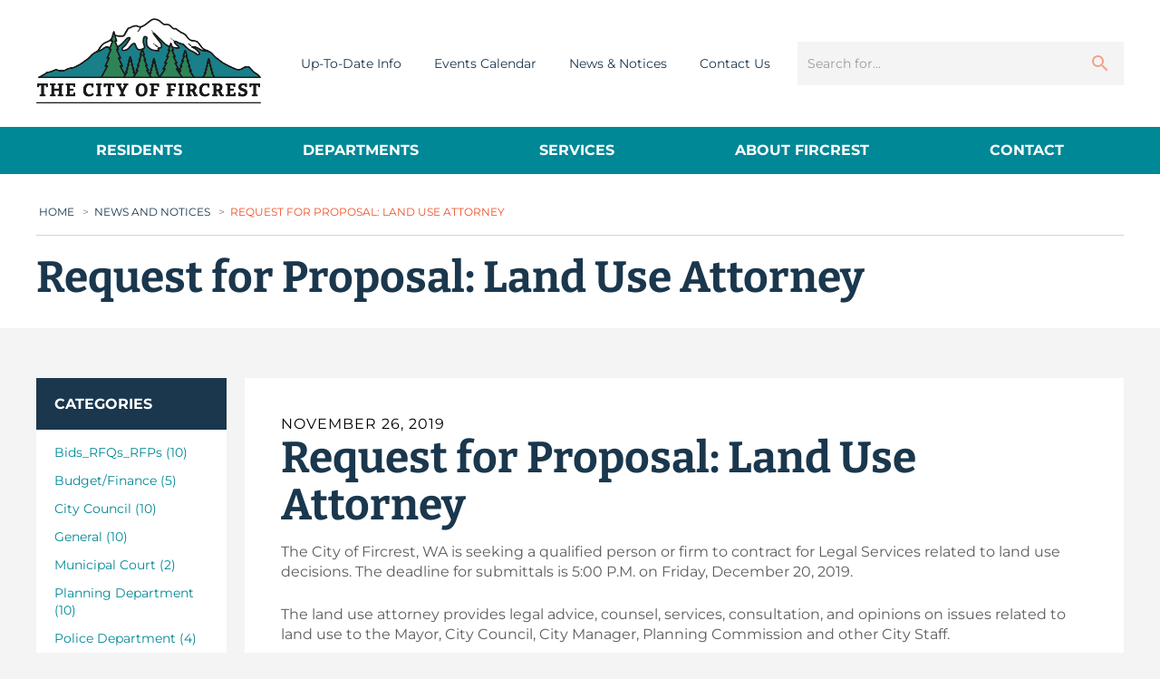

--- FILE ---
content_type: text/css
request_url: https://www.cityoffircrest.net/wp-content/themes/city-of-fircrest/style.css?ver=1726078995487
body_size: 17830
content:
/*!
 * Theme Name: Groot
 * Theme URI: http://bitbucket.org/sitecrafting/start-wp-theme-groot
 * Author: Coby Tamayo
 * Author URI: http://sitecrafting.com
 * Description: The official SiteCrafting Starter WordPress Theme
 * Version: 0.1.0
 *
 *
 *               ####
 *               @@@@
 *              ;@@@@
 *        ;@' ,@@@@@@@@  @@
 *       ;@@@@@@@@@@@@@@@@@@
 *       @@@@@@@;   `#@@@@@@@
 *       '@@@@:        @@@@@
 *        @@@`          #@@#
 *       ,@@:            @@@
 *       @@@         ..   @@:
 *      ;@@;       .::    @@@,
 *    #@@@@      ,:::.    +@@@@
 *    #@@@@    ::::::     ;@@@@
 *    #@@@@     .:::,     ;@@@@
 *    #@@@@`      ::      @@@@@
 *       @@#      :,      @@@
 *       @@@             ,@@`
 *        @@@            @@@
 *        @@@#          @@@@
 *       @@@@@@       ,@@@@@.
 *       @@@@@@@@#;;@@@@@@@@@
 *        @@@+@@@@@@@@@@@@@@
 *       ` @   :@@@@@@.  .@
 *              ,@@@@
 *               @@@@
 *
 *
 * (c) Copyright 2016 SiteCrafting, Inc.
 */@font-face{font-family:'Bitter';font-style:italic;font-weight:400;src:url(https://fonts.gstatic.com/s/bitter/v36/raxjHiqOu8IVPmn7epZnDMyKBvHf5D6c4Pz-UXB3.ttf) format('truetype')}@font-face{font-family:'Bitter';font-style:normal;font-weight:400;src:url(https://fonts.gstatic.com/s/bitter/v36/raxhHiqOu8IVPmnRc6SY1KXhnF_Y8fbfOLbOWA.ttf) format('truetype')}@font-face{font-family:'Bitter';font-style:normal;font-weight:700;src:url(https://fonts.gstatic.com/s/bitter/v36/raxhHiqOu8IVPmnRc6SY1KXhnF_Y8RHYOLbOWA.ttf) format('truetype')}@font-face{font-family:'Montserrat';font-style:normal;font-weight:100;src:url(https://fonts.gstatic.com/s/montserrat/v26/JTUHjIg1_i6t8kCHKm4532VJOt5-QNFgpCtr6Xw3aX8.ttf) format('truetype')}@font-face{font-family:'Montserrat';font-style:normal;font-weight:400;src:url(https://fonts.gstatic.com/s/montserrat/v26/JTUHjIg1_i6t8kCHKm4532VJOt5-QNFgpCtr6Hw3aX8.ttf) format('truetype')}@font-face{font-family:'Montserrat';font-style:normal;font-weight:700;src:url(https://fonts.gstatic.com/s/montserrat/v26/JTUHjIg1_i6t8kCHKm4532VJOt5-QNFgpCuM73w3aX8.ttf) format('truetype')}/*! normalize.css v3.0.2 | MIT License | git.io/normalize */*,*:before,*:after{margin:0;padding:0;-webkit-box-sizing:border-box;box-sizing:border-box}html{font-family:sans-serif;-ms-text-size-adjust:100%;-webkit-text-size-adjust:100%}body{margin:0}article,aside,details,figcaption,figure,footer,header,hgroup,main,menu,nav,section,summary{display:block}audio,canvas,progress,video{display:inline-block;vertical-align:baseline}audio:not([controls]){display:none;height:0}[hidden],template{display:none}a{background-color:transparent}a:active,a:hover{outline:0}abbr[title]{border-bottom:1px dotted}b,strong{font-weight:bold}dfn{font-style:italic}h1{font-size:2em;margin:.67em 0}mark{background:#ff0;color:#000}small{font-size:80%}sub,sup{font-size:75%;line-height:0;position:relative;vertical-align:baseline}sup{top:-0.5em}sub{bottom:-0.25em}img{border:0}svg:not(:root){overflow:hidden}figure{margin:1em 40px}hr{-webkit-box-sizing:content-box;box-sizing:content-box;height:0}pre{overflow:auto}code,kbd,pre,samp{font-family:monospace, monospace;font-size:1em}button,input,optgroup,select,textarea{color:inherit;font:inherit;margin:0}button{overflow:visible}button,select{text-transform:none}button,html input[type="button"],input[type="reset"],input[type="submit"]{-webkit-appearance:button;cursor:pointer}button[disabled],html input[disabled]{cursor:default}button::-moz-focus-inner,input::-moz-focus-inner{border:0;padding:0}input{line-height:normal}input[type="checkbox"],input[type="radio"]{-webkit-box-sizing:border-box;box-sizing:border-box;padding:0}input[type="number"]::-webkit-inner-spin-button,input[type="number"]::-webkit-outer-spin-button{height:auto}input[type="search"]{-webkit-appearance:textfield;-webkit-box-sizing:content-box;box-sizing:content-box}input[type="search"]::-webkit-search-cancel-button,input[type="search"]::-webkit-search-decoration{-webkit-appearance:none}fieldset{border:1px solid #c0c0c0;margin:0 2px;padding:.35em .625em .75em}legend{border:0;padding:0}textarea{overflow:auto}optgroup{font-weight:bold}select[multiple],select[size]{height:auto}select optgroup{font-size:inherit;font-style:inherit;font-family:inherit}input[type="number"]::-webkit-outer-spin-button,input[type="number"]::-webkit-inner-spin-button{height:auto}table{border-collapse:collapse;border-spacing:0}td,th{padding:0}.hide-text{overflow:hidden;white-space:nowrap;text-indent:101%}.visuallyhidden{position:absolute;overflow:hidden;clip:rect(0 0 0 0);height:0px;width:0px;margin:-1px;padding:0;border:0}body{background:#F4F4F4;font:normal 16px/1.4 'Montserrat',arial,sans-serif;color:#5D5D60}h1,.h1,h2,.h2,h3,.h3,h4,h5,h6{line-height:1.1;font-family:'Bitter',times,serif;font-weight:700;color:#1A374D}h1,.h1{margin:0 0 20px 0}h2,.h2,h3,.h3,h4,h5,h6{margin:10px 0}h1,.h1{font-size:48px}h2,.h2{font-size:36px}h3,.h3{font-size:30px}h4{font-size:24px}h5{font-size:20px}h6{font-size:18px}a{color:#1A374D;text-decoration:none;-webkit-transition:all .25s ease;transition:all .25s ease}a:hover{text-decoration:underline}a img{border:0}img{max-width:100%;height:auto !important}p{margin:0 0 25px 0}ol,ul{margin:25px}ol li>ul,ul li>ul,ol li>ol,ul li>ol{margin-bottom:0;margin-left:1.5em}dd{margin:20px}hr{border:0;border-bottom:1px solid #5D5D60;height:0px;margin:30px 0;padding:0;width:100%}.alignleft{display:inline;float:left;margin-right:20px}.alignright{display:inline;float:right;margin-left:20px}.aligncenter{clear:both;display:block;margin-left:auto;margin-right:auto}.clearfix:before,.rtecontent:before,.clearfix:after,.rtecontent:after{content:" ";display:table}.clearfix:after,.rtecontent:after{clear:both}.hide,.no-display{display:none !important}.hidden{display:none !important;visibility:hidden !important}div.messages{border:1px solid #0c4c78;margin:0 0 20px 0;padding:20px;background:#cdd8df;color:#0c4c78}div.messages h4{color:#0c4c78}div.messages p{padding:0;margin:0}div.messages.error{border-color:#82080d;background:#e4caca;color:#82080d}div.messages.error h4{color:#82080d}div.messages.success{border-color:#0f5312;background:#edf1e7;color:#0f5312}div.messages.success h4{color:#0f5312}div.messages.warning{border-color:#785606;background:#f6e9cd;color:#785606}div.messages.warning h4{color:#785606}.site-main .comment-navigation,.site-main .posts-navigation,.site-main .post-navigation{margin:40px 0;overflow:hidden}.comment-navigation .nav-previous,.posts-navigation .nav-previous,.post-navigation .nav-previous{float:left;width:50%}.comment-navigation .nav-next,.posts-navigation .nav-next,.post-navigation .nav-next{float:right;text-align:right;width:50%}.screen-reader-text{clip:rect(1px, 1px, 1px, 1px);position:absolute !important;height:1px;width:1px;overflow:hidden}.screen-reader-text:focus{background-color:#f1f1f1;border-radius:3px;-webkit-box-shadow:0 0 2px 2px rgba(0,0,0,0.6);box-shadow:0 0 2px 2px rgba(0,0,0,0.6);clip:auto !important;color:#21759b;display:block;font-size:14px;font-size:.875rem;font-weight:bold;height:auto;left:5px;line-height:normal;padding:15px 23px 14px;text-decoration:none;top:5px;width:auto;z-index:100000}embed,iframe,object{max-width:100%}.wp-caption{margin-bottom:20px;max-width:100%}.wp-caption img[class*="wp-image-"]{display:block;margin-left:auto;margin-right:auto}.wp-caption .wp-caption-text{margin:10px 0}.wp-caption-text{text-align:center}.gallery{margin-bottom:1.5em}.gallery-item{display:inline-block;text-align:center;vertical-align:top;width:100%}.gallery-columns-2 .gallery-item{max-width:50%}.gallery-columns-3 .gallery-item{max-width:33.33%}.gallery-columns-4 .gallery-item{max-width:25%}.gallery-columns-5 .gallery-item{max-width:20%}.gallery-columns-6 .gallery-item{max-width:16.66%}.gallery-columns-7 .gallery-item{max-width:14.28%}.gallery-columns-8 .gallery-item{max-width:12.5%}.gallery-columns-9 .gallery-item{max-width:11.11%}.gallery-caption{display:block}.flex-row{display:-webkit-box;display:-ms-flexbox;display:flex;-webkit-box-flex:0;-ms-flex:0 1 auto;flex:0 1 auto;-webkit-box-orient:horizontal;-webkit-box-direction:normal;-ms-flex-direction:row;flex-direction:row;-ms-flex-wrap:wrap;flex-wrap:wrap;margin-right:-10px;margin-left:-10px}.flex-row [class*='col-']{padding-right:10px;padding-left:10px}.flex-row.gutter-lg-skinny{margin-left:-5px;margin-right:-5px}.flex-row.gutter-lg-skinny .col-lg,.flex-row.gutter-lg-skinny [class*='col-lg-']{padding-left:5px;padding-right:5px}.flex-row.gutter-lg-fat{margin-left:-20px;margin-right:-20px}.flex-row.gutter-lg-fat .col-lg,.flex-row.gutter-lg-fat [class*='col-lg-']{padding-left:20px;padding-right:20px}.flex-row.reverse{-webkit-box-orient:horizontal;-webkit-box-direction:reverse;-ms-flex-direction:row-reverse;flex-direction:row-reverse}.col-lg,[class*='col-lg-']{-webkit-box-flex:0;-ms-flex:0 0 auto;flex:0 0 auto}.col-lg{-webkit-box-flex:1;-ms-flex-positive:1;flex-grow:1;-ms-flex-preferred-size:0;flex-basis:0;max-width:100%}.col-lg-1{-ms-flex-preferred-size:8.333%;flex-basis:8.333%;max-width:8.333%}.col-lg-2{-ms-flex-preferred-size:16.666%;flex-basis:16.666%;max-width:16.666%}.col-lg-3{-ms-flex-preferred-size:25%;flex-basis:25%;max-width:25%}.col-lg-4{-ms-flex-preferred-size:33.333%;flex-basis:33.333%;max-width:33.333%}.col-lg-5{-ms-flex-preferred-size:41.667%;flex-basis:41.667%;max-width:41.667%}.col-lg-6{-ms-flex-preferred-size:50%;flex-basis:50%;max-width:50%}.col-lg-7{-ms-flex-preferred-size:58.333%;flex-basis:58.333%;max-width:58.333%}.col-lg-8{-ms-flex-preferred-size:66.667%;flex-basis:66.667%;max-width:66.667%}.col-lg-9{-ms-flex-preferred-size:75%;flex-basis:75%;max-width:75%}.col-lg-10{-ms-flex-preferred-size:83.333%;flex-basis:83.333%;max-width:83.333%}.col-lg-11{-ms-flex-preferred-size:91.667%;flex-basis:91.667%;max-width:91.667%}.col-lg-12{-ms-flex-preferred-size:100%;flex-basis:100%;max-width:100%}.col-lg-offset-0{margin-left:0}.col-lg-offset-1{margin-left:8.333%}.col-lg-offset-2{margin-left:16.666%}.col-lg-offset-3{margin-left:25%}.col-lg-offset-4{margin-left:33.333%}.col-lg-offset-5{margin-left:41.667%}.col-lg-offset-6{margin-left:50%}.col-lg-offset-7{margin-left:58.333%}.col-lg-offset-8{margin-left:66.667%}.col-lg-offset-9{margin-left:75%}.col-lg-offset-10{margin-left:83.333%}.col-lg-offset-11{margin-left:91.667%}.start-lg{-webkit-box-pack:start;-ms-flex-pack:start;justify-content:flex-start;text-align:start}.center-lg{-webkit-box-pack:center;-ms-flex-pack:center;justify-content:center;text-align:center}.end-lg{-webkit-box-pack:end;-ms-flex-pack:end;justify-content:flex-end;text-align:end}.top-lg{-webkit-box-align:start;-ms-flex-align:start;align-items:flex-start}.middle-lg{-webkit-box-align:center;-ms-flex-align:center;align-items:center}.bottom-lg{-webkit-box-align:end;-ms-flex-align:end;align-items:flex-end}.around-lg{-ms-flex-pack:distribute;justify-content:space-around}.between-lg{-webkit-box-pack:justify;-ms-flex-pack:justify;justify-content:space-between}.first-lg{-webkit-box-ordinal-group:0;-ms-flex-order:-1;order:-1}.last-lg{-webkit-box-ordinal-group:2;-ms-flex-order:1;order:1}@media only screen and (min-width: 768px) and (max-width: 819px){.flex-row.gutter-md-default{margin-left:-10px;margin-right:-10px}.flex-row.gutter-md-default .col-md,.flex-row.gutter-md-default [class*='col-md-']{padding-left:10px;padding-right:10px}.flex-row.gutter-md-skinny{margin-left:-5px;margin-right:-5px}.flex-row.gutter-md-skinny .col-md,.flex-row.gutter-md-skinny [class*='col-md-']{padding-left:5px;padding-right:5px}.flex-row.gutter-md-fat{margin-left:-20px;margin-right:-20px}.flex-row.gutter-md-fat .col-md,.flex-row.gutter-md-fat [class*='col-md-']{padding-left:20px;padding-right:20px}.col-md{-webkit-box-flex:1;-ms-flex-positive:1;flex-grow:1;-ms-flex-preferred-size:0;flex-basis:0;max-width:100%}.col-md-1{-ms-flex-preferred-size:8.333%;flex-basis:8.333%;max-width:8.333%}.col-md-2{-ms-flex-preferred-size:16.666%;flex-basis:16.666%;max-width:16.666%}.col-md-3{-ms-flex-preferred-size:25%;flex-basis:25%;max-width:25%}.col-md-4{-ms-flex-preferred-size:33.333%;flex-basis:33.333%;max-width:33.333%}.col-md-5{-ms-flex-preferred-size:41.667%;flex-basis:41.667%;max-width:41.667%}.col-md-6{-ms-flex-preferred-size:50%;flex-basis:50%;max-width:50%}.col-md-7{-ms-flex-preferred-size:58.333%;flex-basis:58.333%;max-width:58.333%}.col-md-8{-ms-flex-preferred-size:66.667%;flex-basis:66.667%;max-width:66.667%}.col-md-9{-ms-flex-preferred-size:75%;flex-basis:75%;max-width:75%}.col-md-10{-ms-flex-preferred-size:83.333%;flex-basis:83.333%;max-width:83.333%}.col-md-11{-ms-flex-preferred-size:91.667%;flex-basis:91.667%;max-width:91.667%}.col-md-12{-ms-flex-preferred-size:100%;flex-basis:100%;max-width:100%}.col-md-offset-0{margin-left:0}.col-md-offset-1{margin-left:8.333%}.col-md-offset-2{margin-left:16.666%}.col-md-offset-3{margin-left:25%}.col-md-offset-4{margin-left:33.333%}.col-md-offset-5{margin-left:41.667%}.col-md-offset-6{margin-left:50%}.col-md-offset-7{margin-left:58.333%}.col-md-offset-8{margin-left:66.667%}.col-md-offset-9{margin-left:75%}.col-md-offset-10{margin-left:83.333%}.col-md-offset-11{margin-left:91.667%}.start-md{-webkit-box-pack:start;-ms-flex-pack:start;justify-content:flex-start;text-align:start}.center-md{-webkit-box-pack:center;-ms-flex-pack:center;justify-content:center;text-align:center}.end-md{-webkit-box-pack:end;-ms-flex-pack:end;justify-content:flex-end;text-align:end}.top-md{-webkit-box-align:start;-ms-flex-align:start;align-items:flex-start}.middle-md{-webkit-box-align:center;-ms-flex-align:center;align-items:center}.bottom-md{-webkit-box-align:end;-ms-flex-align:end;align-items:flex-end}.around-md{-ms-flex-pack:distribute;justify-content:space-around}.between-md{-webkit-box-pack:justify;-ms-flex-pack:justify;justify-content:space-between}.first-md{-webkit-box-ordinal-group:0;-ms-flex-order:-1;order:-1}.last-md{-webkit-box-ordinal-group:2;-ms-flex-order:1;order:1}}@media only screen and (min-width: 530px) and (max-width: 767px){.flex-row.gutter-sm-default{margin-left:-10px;margin-right:-10px}.flex-row.gutter-sm-default .col-sm,.flex-row.gutter-sm-default [class*='col-sm-']{padding-left:10px;padding-right:10px}.flex-row.gutter-sm-skinny{margin-left:-5px;margin-right:-5px}.flex-row.gutter-sm-skinny .col-sm,.flex-row.gutter-sm-skinny [class*='col-sm-']{padding-left:5px;padding-right:5px}.flex-row.gutter-sm-fat{margin-left:-20px;margin-right:-20px}.flex-row.gutter-sm-fat .col-sm,.flex-row.gutter-sm-fat [class*='col-sm-']{padding-left:20px;padding-right:20px}.col-sm{-webkit-box-flex:1;-ms-flex-positive:1;flex-grow:1;-ms-flex-preferred-size:0;flex-basis:0;max-width:100%}.col-sm-1{-ms-flex-preferred-size:8.333%;flex-basis:8.333%;max-width:8.333%}.col-sm-2{-ms-flex-preferred-size:16.666%;flex-basis:16.666%;max-width:16.666%}.col-sm-3{-ms-flex-preferred-size:25%;flex-basis:25%;max-width:25%}.col-sm-4{-ms-flex-preferred-size:33.333%;flex-basis:33.333%;max-width:33.333%}.col-sm-5{-ms-flex-preferred-size:41.667%;flex-basis:41.667%;max-width:41.667%}.col-sm-6{-ms-flex-preferred-size:50%;flex-basis:50%;max-width:50%}.col-sm-7{-ms-flex-preferred-size:58.333%;flex-basis:58.333%;max-width:58.333%}.col-sm-8{-ms-flex-preferred-size:66.667%;flex-basis:66.667%;max-width:66.667%}.col-sm-9{-ms-flex-preferred-size:75%;flex-basis:75%;max-width:75%}.col-sm-10{-ms-flex-preferred-size:83.333%;flex-basis:83.333%;max-width:83.333%}.col-sm-11{-ms-flex-preferred-size:91.667%;flex-basis:91.667%;max-width:91.667%}.col-sm-12{-ms-flex-preferred-size:100%;flex-basis:100%;max-width:100%}.col-sm-offset-0{margin-left:0}.col-sm-offset-1{margin-left:8.333%}.col-sm-offset-2{margin-left:16.666%}.col-sm-offset-3{margin-left:25%}.col-sm-offset-4{margin-left:33.333%}.col-sm-offset-5{margin-left:41.667%}.col-sm-offset-6{margin-left:50%}.col-sm-offset-7{margin-left:58.333%}.col-sm-offset-8{margin-left:66.667%}.col-sm-offset-9{margin-left:75%}.col-sm-offset-10{margin-left:83.333%}.col-sm-offset-11{margin-left:91.667%}.start-sm{-webkit-box-pack:start;-ms-flex-pack:start;justify-content:flex-start;text-align:start}.center-sm{-webkit-box-pack:center;-ms-flex-pack:center;justify-content:center;text-align:center}.end-sm{-webkit-box-pack:end;-ms-flex-pack:end;justify-content:flex-end;text-align:end}.top-sm{-webkit-box-align:start;-ms-flex-align:start;align-items:flex-start}.middle-sm{-webkit-box-align:center;-ms-flex-align:center;align-items:center}.bottom-sm{-webkit-box-align:end;-ms-flex-align:end;align-items:flex-end}.around-sm{-ms-flex-pack:distribute;justify-content:space-around}.between-sm{-webkit-box-pack:justify;-ms-flex-pack:justify;justify-content:space-between}.first-sm{-webkit-box-ordinal-group:0;-ms-flex-order:-1;order:-1}.last-sm{-webkit-box-ordinal-group:2;-ms-flex-order:1;order:1}}@media only screen and (max-width: 529px){.flex-row.gutter-xs-default{margin-left:-10px;margin-right:-10px}.flex-row.gutter-xs-default .col-xs,.flex-row.gutter-xs-default [class*='col-xs-']{padding-left:10px;padding-right:10px}.flex-row.gutter-xs-skinny{margin-left:-5px;margin-right:-5px}.flex-row.gutter-xs-skinny .col-xs,.flex-row.gutter-xs-skinny [class*='col-xs-']{padding-left:5px;padding-right:5px}.flex-row.gutter-xs-fat{margin-left:-20px;margin-right:-20px}.flex-row.gutter-xs-fat .col-xs,.flex-row.gutter-xs-fat [class*='col-xs-']{padding-left:20px;padding-right:20px}.col-xs{-webkit-box-flex:1;-ms-flex-positive:1;flex-grow:1;-ms-flex-preferred-size:0;flex-basis:0;max-width:100%}.col-xs-1{-ms-flex-preferred-size:8.333%;flex-basis:8.333%;max-width:8.333%}.col-xs-2{-ms-flex-preferred-size:16.666%;flex-basis:16.666%;max-width:16.666%}.col-xs-3{-ms-flex-preferred-size:25%;flex-basis:25%;max-width:25%}.col-xs-4{-ms-flex-preferred-size:33.333%;flex-basis:33.333%;max-width:33.333%}.col-xs-5{-ms-flex-preferred-size:41.667%;flex-basis:41.667%;max-width:41.667%}.col-xs-6{-ms-flex-preferred-size:50%;flex-basis:50%;max-width:50%}.col-xs-7{-ms-flex-preferred-size:58.333%;flex-basis:58.333%;max-width:58.333%}.col-xs-8{-ms-flex-preferred-size:66.667%;flex-basis:66.667%;max-width:66.667%}.col-xs-9{-ms-flex-preferred-size:75%;flex-basis:75%;max-width:75%}.col-xs-10{-ms-flex-preferred-size:83.333%;flex-basis:83.333%;max-width:83.333%}.col-xs-11{-ms-flex-preferred-size:91.667%;flex-basis:91.667%;max-width:91.667%}.col-xs-12{-ms-flex-preferred-size:100%;flex-basis:100%;max-width:100%}.col-xs-offset-0{margin-left:0}.col-xs-offset-1{margin-left:8.333%}.col-xs-offset-2{margin-left:16.666%}.col-xs-offset-3{margin-left:25%}.col-xs-offset-4{margin-left:33.333%}.col-xs-offset-5{margin-left:41.667%}.col-xs-offset-6{margin-left:50%}.col-xs-offset-7{margin-left:58.333%}.col-xs-offset-8{margin-left:66.667%}.col-xs-offset-9{margin-left:75%}.col-xs-offset-10{margin-left:83.333%}.col-xs-offset-11{margin-left:91.667%}.start-xs{-webkit-box-pack:start;-ms-flex-pack:start;justify-content:flex-start;text-align:start}.center-xs{-webkit-box-pack:center;-ms-flex-pack:center;justify-content:center;text-align:center}.end-xs{-webkit-box-pack:end;-ms-flex-pack:end;justify-content:flex-end;text-align:end}.top-xs{-webkit-box-align:start;-ms-flex-align:start;align-items:flex-start}.middle-xs{-webkit-box-align:center;-ms-flex-align:center;align-items:center}.bottom-xs{-webkit-box-align:end;-ms-flex-align:end;align-items:flex-end}.around-xs{-ms-flex-pack:distribute;justify-content:space-around}.between-xs{-webkit-box-pack:justify;-ms-flex-pack:justify;justify-content:space-between}.first-xs{-webkit-box-ordinal-group:0;-ms-flex-order:-1;order:-1}.last-xs{-webkit-box-ordinal-group:2;-ms-flex-order:1;order:1}}.flex-container a:hover,.flex-slider a:hover,.flex-container a:focus,.flex-slider a:focus{outline:none}.slides,.slides>li,.flex-control-nav,.flex-direction-nav{margin:0;padding:0;list-style:none}.flex-pauseplay span{text-transform:capitalize}.flexslider{margin:0;padding:0}.flexslider .slides>li{display:none;-webkit-backface-visibility:hidden}.flexslider .slides img{width:100%;display:block}.flexslider .slides:after{content:"";display:block;clear:both;visibility:hidden;line-height:0;height:0}html[xmlns] .flexslider .slides{display:block}* html .flexslider .slides{height:1%}.no-js .flexslider .slides>li:first-child{display:block}.btn,input[type="submit"],button{color:#fff;cursor:pointer;line-height:1.4;min-width:120px;padding:15px 30px;text-align:center;background:#008897;border-radius:0;display:inline-block;-webkit-appearance:none;text-transform:uppercase;-webkit-transition:all .25s ease;transition:all .25s ease;font-size:14px;font-family:'Montserrat',arial,sans-serif}.btn:hover,input[type="submit"]:hover,button:hover{text-decoration:none;background:#00717e}.btn.btn--sml,input[type="submit"].btn--sml,button.btn--sml{font-size:11px}.btn.btn--lg,input[type="submit"].btn--lg,button.btn--lg{font-size:17px}.btn.btn--orange,input[type="submit"].btn--orange,button.btn--orange{background:#F14F25}.btn.btn--orange:hover,input[type="submit"].btn--orange:hover,button.btn--orange:hover{background:#ed3d0f}@media only screen and (max-width: 767px){.btn,input[type="submit"],button{font-size:12px}.btn.btn--sml,input[type="submit"].btn--sml,button.btn--sml{font-size:9px}.btn.btn--lg,input[type="submit"].btn--lg,button.btn--lg{font-size:15px}}.arrow-r{color:#F14F25;position:relative;display:inline-block}.arrow-r:after{content:"";width:26px;height:12px;margin-left:10px;display:inline-block;-webkit-transition:all .25s ease;transition:all .25s ease;background:url(img/fircrest-sprite@2x.png) -62px -52px no-repeat;background-size:150px 150px}.arrow-r:hover{text-decoration:none;color:#ed3d0f}.arrow-r:hover:after{-webkit-transform:translateX(10px);transform:translateX(10px)}.arrow-r.arrow--push{margin-top:25px}@media only screen and (max-width: 767px){.arrow-r{font-size:14px}.arrow-r.arrow--push{margin-top:20px}}.arrow-l,.post-link{color:#F14F25;position:relative;display:inline-block}.arrow-l:before,.post-link:before{content:"";width:26px;height:12px;-webkit-transform:rotate(-180deg);transform:rotate(-180deg);margin-right:10px;display:inline-block;-webkit-transition:all .25s ease;transition:all .25s ease;background:url(img/fircrest-sprite@2x.png) -62px -52px no-repeat;background-size:150px 150px}.arrow-l:hover,.post-link:hover{text-decoration:none;color:#ed3d0f}.arrow-l:hover:before,.post-link:hover:before{margin-left:-10px;margin-right:20px}.arrow-l.arrow--push,.post-link.arrow--push{margin-top:25px}@media only screen and (max-width: 767px){.arrow-l,.post-link{font-size:14px}.arrow-l.arrow--push,.post-link.arrow--push{margin-top:20px}}.datepicker table tr td span.active:hover,.datepicker table tr td span.active:hover:hover,.datepicker table tr td span.active.disabled:hover,.datepicker table tr td span.active.disabled:hover:hover,.datepicker table tr td span.active:active,.datepicker table tr td span.active:hover:active,.datepicker table tr td span.active.disabled:active,.datepicker table tr td span.active.disabled:hover:active,.datepicker table tr td span.active.active,.datepicker table tr td span.active.active:hover,.datepicker table tr td span.active.disabled.active,.datepicker table tr td span.active.disabled.active:hover,.datepicker table tr td span.active.disabled,.datepicker table tr td span.active.disabled:hover,.datepicker table tr td span.active.disabled.disabled,.datepicker table tr td span.active.disabled.disabled:hover,.datepicker table tr td span.active[disabled],.datepicker table tr td span.active[disabled]:hover,.datepicker table tr td span.active.disabled[disabled],.datepicker table tr td span.active.disabled[disabled]:hover{text-shadow:none;background:#008897}.datepicker,.datepicker.dropdown-menu{min-width:215px;font-family:'Montserrat',arial,sans-serif}.datepicker table{width:100%}.datepicker.dropdown-menu,.datepicker table tr td span,.datepicker td,.datepicker th{border-radius:0}.datepicker table tr td span{height:46px;line-height:46px}.datepicker.dropdown-menu th,.datepicker.dropdown-menu td{width:28px;line-height:140%}label{display:block;margin-bottom:5px;font-weight:bold}input[type=text],input[type=password],input[type="email"],input[type="tel"],input[type="url"],input[type="number"],.selectbox-container,textarea,.form-control{-webkit-appearance:none;-moz-appearance:none;border-radius:0;display:block;-webkit-box-sizing:border-box;box-sizing:border-box;width:100%;height:46px;padding:8px 10px;margin-bottom:15px;font-size:14px;line-height:15px;color:#5D5D60;vertical-align:middle;background-color:#fff;background-image:none;border:1px solid #EEEEEE}input[type=text]:focus,input[type=password]:focus,input[type="email"]:focus,input[type="tel"]:focus,input[type="url"]:focus,input[type="number"]:focus,.selectbox-container:focus,textarea:focus,.form-control:focus{outline:0;color:#000;border-color:#66afe9}input[type=text]:-moz-placeholder,input[type=password]:-moz-placeholder,input[type="email"]:-moz-placeholder,input[type="tel"]:-moz-placeholder,input[type="url"]:-moz-placeholder,input[type="number"]:-moz-placeholder,.selectbox-container:-moz-placeholder,textarea:-moz-placeholder,.form-control:-moz-placeholder{color:#9b9b9b}input[type=text]::-moz-placeholder,input[type=password]::-moz-placeholder,input[type="email"]::-moz-placeholder,input[type="tel"]::-moz-placeholder,input[type="url"]::-moz-placeholder,input[type="number"]::-moz-placeholder,.selectbox-container::-moz-placeholder,textarea::-moz-placeholder,.form-control::-moz-placeholder{color:#9b9b9b}input[type=text]:-ms-input-placeholder,input[type=password]:-ms-input-placeholder,input[type="email"]:-ms-input-placeholder,input[type="tel"]:-ms-input-placeholder,input[type="url"]:-ms-input-placeholder,input[type="number"]:-ms-input-placeholder,.selectbox-container:-ms-input-placeholder,textarea:-ms-input-placeholder,.form-control:-ms-input-placeholder{color:#9b9b9b}input[type=text]::-webkit-input-placeholder,input[type=password]::-webkit-input-placeholder,input[type="email"]::-webkit-input-placeholder,input[type="tel"]::-webkit-input-placeholder,input[type="url"]::-webkit-input-placeholder,input[type="number"]::-webkit-input-placeholder,.selectbox-container::-webkit-input-placeholder,textarea::-webkit-input-placeholder,.form-control::-webkit-input-placeholder{color:#9b9b9b}input[type=text][disabled],input[type=password][disabled],input[type="email"][disabled],input[type="tel"][disabled],input[type="url"][disabled],input[type="number"][disabled],.selectbox-container[disabled],textarea[disabled],.form-control[disabled],input[type=text][readonly],input[type=password][readonly],input[type="email"][readonly],input[type="tel"][readonly],input[type="url"][readonly],input[type="number"][readonly],.selectbox-container[readonly],textarea[readonly],.form-control[readonly],fieldset[disabled] input[type=text],fieldset[disabled] input[type=password],fieldset[disabled] input[type="email"],fieldset[disabled] input[type="tel"],fieldset[disabled] input[type="url"],fieldset[disabled] input[type="number"],fieldset[disabled] .selectbox-container,fieldset[disabled] textarea,fieldset[disabled] .form-control{cursor:not-allowed;background-color:#F4F4F4}.selectbox-container{position:relative;padding:0;margin-bottom:15px}.selectbox-container select{position:relative;z-index:1;background:transparent;margin:0;width:100%;height:46px;padding:8px 10px;border:0;-webkit-appearance:none;-moz-appearance:none}.selectbox-container select:-moz-placeholder{color:#9b9b9b}.selectbox-container select::-moz-placeholder{color:#9b9b9b}.selectbox-container select:-ms-input-placeholder{color:#9b9b9b}.selectbox-container select::-webkit-input-placeholder{color:#9b9b9b}.selectbox-container:before{content:"";display:block;position:absolute;top:50%;right:10px;margin-top:-5px;border-top:10px solid #555;border-left:10px solid transparent;border-right:10px solid transparent}select::-ms-expand{display:none}textarea{height:150px}input[type="radio"],input[type="checkbox"]{margin:4px 5px 0 1px;margin-top:1px \9;line-height:normal}input[type="radio"]+label,input[type="checkbox"]+label{display:inline-block;margin:0 0 0 5px;font-weight:normal;font-size:14px;color:#5D5D60}input[type="radio"][disabled],input[type="checkbox"][disabled],.radio[disabled],.radio-inline[disabled],.checkbox[disabled],.checkbox-inline[disabled],fieldset[disabled] input[type="radio"],fieldset[disabled] input[type="checkbox"],fieldset[disabled] .radio,fieldset[disabled] .radio-inline,fieldset[disabled] .checkbox,fieldset[disabled] .checkbox-inline{cursor:not-allowed}article.post{margin:0 0 30px 0;padding:0 0 15px 0;border-bottom:1px solid #EEEEEE}article.post:before,article.post:after{content:" ";display:table}article.post:after{clear:both}article.post:before,article.post:after{content:" ";display:table}article.post:after{clear:both}article.post header .title{margin:0 0 15px}article.post header .title a{color:#008897}article.post header .title a:hover{color:#F14F25;text-decoration:none}article.post header .post-publish-date{color:#000;letter-spacing:1px;text-transform:uppercase;font-size:16px;font-family:'Montserrat',arial,sans-serif}article.post .post-thumb-container{float:left;max-width:200px;margin:0 32px 10px 0}article.post .post-thumb-container img{display:block;margin:0}article.post .post-thumb-container.full{float:none;margin-right:0;max-width:100%;margin-bottom:20px}@media only screen and (max-width: 529px){article.post .post-thumb-container{width:100%;max-width:100%;margin-right:0;margin-bottom:20px}article.post .post-thumb-container img{width:100%;display:block}}article.post .post-content{margin:0 0 15px 0}article.post .post-meta{margin:0 0 15px 0}article.post .post-read-more-wrap{margin-top:20px}.single article.post{margin:0;padding:0;border-bottom:0}.single article.post .post-back-to-blog-wrap{margin:40px 0 0 0;padding:40px 0 0 0;border-top:1px solid #EEEEEE}.event{min-height:130px;position:relative;padding:28px 0 28px 80px;border-bottom:1px solid #D4D4D4}.event .event--date{left:0;top:28px;width:60px;height:60px;color:#fff;display:block;position:absolute;background:#1A374D}.event .event--date:before,.event .event--date:after{color:#fff;display:block;font-size:14px;margin-top:8px;line-height:1.25;text-align:center;content:attr(data-month);text-transform:uppercase}.event .event--date:after{margin-top:0;font-size:20px;font-weight:600;content:attr(data-day)}.event .event--date i{height:0;overflow:hidden;white-space:nowrap;text-indent:101%;display:block}.event .event--date i:before,.event .event--date i:after{left:0;top:100%;height:0;content:"";display:block;position:absolute;border-style:solid;border-width:12px 30px 0 0;border-color:#1A374D transparent transparent transparent}.event .event--date i:after{left:30px;border-width:0 30px 12px 0;border-color:transparent #1A374D transparent transparent}.event .event--time{color:#1A374D;display:block;padding-left:28px;position:relative}.event .event--time:before{left:0;top:1px;content:"";width:19px;height:19px;display:block;position:absolute;background:url(img/fircrest-sprite@2x.png) -128px 0 no-repeat;background-size:150px 150px}.event .event--title{margin-top:5px;font-size:20px}.event a{display:block}.event a:hover{text-decoration:none}.event a:hover .event--title{color:#F14F25}@media only screen and (max-width: 767px){.event{min-height:80px;padding:12px 0 12px 55px}.event .event--title{font-size:14px}.event .event--time{font-size:12px}.event .event--date{top:12px;width:44px;height:44px}.event .event--date:before{font-size:12px;margin-top:5px}.event .event--date:after{font-size:16px}.event .event--date i:before{border-width:8px 22px 0 0}.event .event--date i:after{border-width:0 22px 8px 0;left:22px}}.directory-table--outer{margin:20px 0;overflow:hidden}.directory-table--outer .directory-table--inner{overflow-x:auto}.directory-table--outer .directory-table--inner table{width:100%;text-align:left;table-layout:fixed;border-collapse:separate}.directory-table--outer .directory-table--inner table th,.directory-table--outer .directory-table--inner table td{min-width:250px;padding:10px 20px}.directory-table--outer .directory-table--inner table th{color:#fff;background:#1A374D;font-family:'Bitter',times,serif}.directory-table--outer .directory-table--inner table td{font-size:14px;border-bottom:1px solid #D4D4D4}.directory-table--outer .directory-table--inner table td.Email{overflow-wrap:break-word;word-wrap:break-word;-ms-word-break:break-all;word-break:break-word;-ms-hyphens:auto;-webkit-hyphens:auto;hyphens:auto}.directory-table--outer .directory-table--inner table tr:nth-of-type(2n) td{background:#fafafa}@media only screen and (min-width: 768px) and (max-width: 1023px),only screen and (max-width: 767px){.directory-table--outer{width:calc(100vw - 80px)}.directory-table--outer .directory-table--inner table{width:auto}}@media only screen and (max-width: 767px){.directory-table--outer .directory-table--inner table th,.directory-table--outer .directory-table--inner table td{min-width:140px;font-size:14px}}#tribe-events-pg-template{padding:0;margin:0;max-width:1240px}#tribe-events-pg-template button{min-width:unset}#tribe-events-pg-template .tribe-events-l-container{padding:0 0 140px 0}#tribe-events-pg-template .tribe-common .tribe-common-c-svgicon--dot circle{color:#006C78}#tribe-events-pg-template .tribe-common p{font-family:'Montserrat',arial,sans-serif}#tribe-events-pg-template .tribe-common .tribe-common-anchor-thin:active,#tribe-events-pg-template .tribe-common .tribe-common-anchor-thin:focus,#tribe-events-pg-template .tribe-common .tribe-common-anchor-thin:hover,#tribe-events-pg-template .tribe-common .tribe-common-anchor-thin{border:none}#tribe-events-pg-template .tribe-events-c-subscribe-dropdown{display:none}#tribe-events-pg-template .tribe-events-c-nav__list-item--today{display:none}#tribe-events-pg-template .tribe-events .tribe-events-l-container .tribe-events-header .tribe-events-header__breadcrumbs.tribe-events-c-breadcrumbs .tribe-events-c-breadcrumbs__list{display:none}#tribe-events-pg-template .tribe-events .tribe-events-l-container .tribe-events-header .tribe-events-header__events-bar{position:relative;margin-bottom:40px;border:none}#tribe-events-pg-template .tribe-events .tribe-events-l-container .tribe-events-header .tribe-events-header__events-bar:before{content:"";background-color:#1A374D;position:absolute;height:100%;width:200vw;left:-100vw;padding:30px}#tribe-events-pg-template .tribe-events .tribe-events-c-events-bar__search-container{margin-right:80px;background:none}#tribe-events-pg-template .tribe-events .tribe-events-c-search__input-group{padding-right:20px}#tribe-events-pg-template .tribe-events .tribe-events-c-search__input-group .tribe-common-form-control-text__input{-webkit-appearance:none;-webkit-border-radius:0;-moz-appearance:none;display:block;-webkit-box-sizing:border-box;box-sizing:border-box;width:100%;height:53px;padding:18px 15px 15px 45px;font-family:'Montserrat',arial,sans-serif;font-size:16px;line-height:17px;color:#5D5D60;vertical-align:middle;background-color:#fff;background-image:none}#tribe-events-pg-template .tribe-events .tribe-common-c-btn.tribe-events-c-search__button{color:#fff;cursor:pointer;line-height:1.4;min-width:120px;padding:15px 30px;text-align:center;background:#008897;border-radius:0;display:inline-block;-webkit-appearance:none;text-transform:uppercase;-webkit-transition:all .25s ease;transition:all .25s ease;font-size:14px;font-family:'Montserrat',arial,sans-serif;z-index:1;padding:18px;font-weight:400}#tribe-events-pg-template .tribe-events .tribe-common-c-btn.tribe-events-c-search__button:hover{text-decoration:none;background:#00717e}#tribe-events-pg-template .tribe-events .tribe-common-c-btn.tribe-events-c-search__button.btn--sml{font-size:11px}#tribe-events-pg-template .tribe-events .tribe-common-c-btn.tribe-events-c-search__button.btn--lg{font-size:17px}#tribe-events-pg-template .tribe-events .tribe-common-c-btn.tribe-events-c-search__button.btn--orange{background:#F14F25}#tribe-events-pg-template .tribe-events .tribe-common-c-btn.tribe-events-c-search__button.btn--orange:hover{background:#ed3d0f}@media only screen and (max-width: 767px){#tribe-events-pg-template .tribe-events .tribe-common-c-btn.tribe-events-c-search__button{font-size:12px}#tribe-events-pg-template .tribe-events .tribe-common-c-btn.tribe-events-c-search__button.btn--sml{font-size:9px}#tribe-events-pg-template .tribe-events .tribe-common-c-btn.tribe-events-c-search__button.btn--lg{font-size:15px}}#tribe-events-pg-template .tribe-events .tribe-events-c-view-selector--tabs .tribe-events-c-view-selector__content{padding:0;background-color:transparent;margin:0 -5px;border:none;-webkit-box-shadow:none;box-shadow:none}#tribe-events-pg-template .tribe-events .tribe-events-c-view-selector--tabs .tribe-events-c-view-selector__list{padding:20px 0}#tribe-events-pg-template .tribe-events .tribe-events-c-view-selector--tabs .tribe-events-c-view-selector__list .tribe-events-c-view-selector__list-item{margin:0 10px;padding:0}#tribe-events-pg-template .tribe-events .tribe-events-c-view-selector--tabs .tribe-events-c-view-selector__list .tribe-events-c-view-selector__list-item .tribe-events-c-view-selector__list-item-link{padding:0}#tribe-events-pg-template .tribe-events .tribe-events-c-view-selector--tabs .tribe-events-c-view-selector__list .tribe-events-c-view-selector__list-item a .tribe-events-c-view-selector__list-item-text{color:#fff;cursor:pointer;line-height:1.4;min-width:120px;padding:15px 30px;text-align:center;background:#008897;border-radius:0;display:inline-block;-webkit-appearance:none;text-transform:uppercase;-webkit-transition:all .25s ease;transition:all .25s ease;font-size:14px;font-family:'Montserrat',arial,sans-serif;min-width:unset;padding:18px}#tribe-events-pg-template .tribe-events .tribe-events-c-view-selector--tabs .tribe-events-c-view-selector__list .tribe-events-c-view-selector__list-item a .tribe-events-c-view-selector__list-item-text:hover{text-decoration:none;background:#00717e}#tribe-events-pg-template .tribe-events .tribe-events-c-view-selector--tabs .tribe-events-c-view-selector__list .tribe-events-c-view-selector__list-item a .tribe-events-c-view-selector__list-item-text.btn--sml{font-size:11px}#tribe-events-pg-template .tribe-events .tribe-events-c-view-selector--tabs .tribe-events-c-view-selector__list .tribe-events-c-view-selector__list-item a .tribe-events-c-view-selector__list-item-text.btn--lg{font-size:17px}#tribe-events-pg-template .tribe-events .tribe-events-c-view-selector--tabs .tribe-events-c-view-selector__list .tribe-events-c-view-selector__list-item a .tribe-events-c-view-selector__list-item-text.btn--orange{background:#F14F25}#tribe-events-pg-template .tribe-events .tribe-events-c-view-selector--tabs .tribe-events-c-view-selector__list .tribe-events-c-view-selector__list-item a .tribe-events-c-view-selector__list-item-text.btn--orange:hover{background:#ed3d0f}@media only screen and (max-width: 767px){#tribe-events-pg-template .tribe-events .tribe-events-c-view-selector--tabs .tribe-events-c-view-selector__list .tribe-events-c-view-selector__list-item a .tribe-events-c-view-selector__list-item-text{font-size:12px}#tribe-events-pg-template .tribe-events .tribe-events-c-view-selector--tabs .tribe-events-c-view-selector__list .tribe-events-c-view-selector__list-item a .tribe-events-c-view-selector__list-item-text.btn--sml{font-size:9px}#tribe-events-pg-template .tribe-events .tribe-events-c-view-selector--tabs .tribe-events-c-view-selector__list .tribe-events-c-view-selector__list-item a .tribe-events-c-view-selector__list-item-text.btn--lg{font-size:15px}}#tribe-events-pg-template .tribe-events .tribe-events-c-view-selector--tabs .tribe-events-c-view-selector__list .tribe-events-c-view-selector__list-item--active .tribe-events-c-view-selector__list-item-link:after{display:none}#tribe-events-pg-template .tribe-events .tribe-events-c-view-selector--tabs .tribe-events-c-view-selector__list .tribe-events-c-view-selector__list-item:focus,#tribe-events-pg-template .tribe-events .tribe-events-c-view-selector--tabs .tribe-events-c-view-selector__list .tribe-events-c-view-selector__list-item:hover{background:none;cursor:auto}#tribe-events-pg-template .tribe-events .tribe-events-c-top-bar{margin:0}#tribe-events-pg-template .tribe-events .tribe-events-c-top-bar__today-button{color:#fff;cursor:pointer;line-height:1.4;min-width:120px;padding:15px 30px;text-align:center;background:#008897;border-radius:0;display:inline-block;-webkit-appearance:none;text-transform:uppercase;-webkit-transition:all .25s ease;transition:all .25s ease;font-size:14px;font-family:'Montserrat',arial,sans-serif;min-width:unset;padding:18px;border:none}#tribe-events-pg-template .tribe-events .tribe-events-c-top-bar__today-button:hover{text-decoration:none;background:#00717e}#tribe-events-pg-template .tribe-events .tribe-events-c-top-bar__today-button.btn--sml{font-size:11px}#tribe-events-pg-template .tribe-events .tribe-events-c-top-bar__today-button.btn--lg{font-size:17px}#tribe-events-pg-template .tribe-events .tribe-events-c-top-bar__today-button.btn--orange{background:#F14F25}#tribe-events-pg-template .tribe-events .tribe-events-c-top-bar__today-button.btn--orange:hover{background:#ed3d0f}@media only screen and (max-width: 767px){#tribe-events-pg-template .tribe-events .tribe-events-c-top-bar__today-button{font-size:12px}#tribe-events-pg-template .tribe-events .tribe-events-c-top-bar__today-button.btn--sml{font-size:9px}#tribe-events-pg-template .tribe-events .tribe-events-c-top-bar__today-button.btn--lg{font-size:15px}}#tribe-events-pg-template .tribe-events .tribe-events-c-top-bar__datepicker-desktop{font-family:'Bitter',times,serif}#tribe-events-pg-template .tribe-events .tribe-events-c-top-bar__datepicker-button{text-transform:unset;font-weight:700;letter-spacing:unset;line-height:unset}#tribe-events-pg-template .tribe-events .tribe-events-c-top-bar .datepicker .month.active,#tribe-events-pg-template .tribe-events .tribe-events-c-top-bar .datepicker .month.active.focused{background:#008897}#tribe-events-pg-template .tribe-events .tribe-events-c-top-bar .datepicker .month:hover,#tribe-events-pg-template .tribe-events .tribe-events-c-top-bar .datepicker .month.current{background:#EEEEEE}#tribe-events-pg-template .tribe-events .tribe-events-calendar-list{margin-top:50px;background:#fff}#tribe-events-pg-template .tribe-events .tribe-events-calendar-list__event-row{margin:0}#tribe-events-pg-template .tribe-events .tribe-events-calendar-list__month-separator{padding:24px}#tribe-events-pg-template .tribe-events .tribe-events-calendar-list__month-separator:after{display:none}#tribe-events-pg-template .tribe-events .tribe-events-calendar-list__month-separator-text{color:#000;letter-spacing:1px;text-transform:uppercase;font-size:16px;font-family:'Montserrat',arial,sans-serif;font-weight:700;line-height:1.1}#tribe-events-pg-template .tribe-events .tribe-events-calendar-list__event-details{padding:0 20px 0 0}#tribe-events-pg-template .tribe-events .tribe-events-calendar-list__event{padding:0 0 30px 0;margin:0 0 40px 0;border-bottom:1px solid #ccc}#tribe-events-pg-template .tribe-events .tribe-events-calendar-list .tribe-events-calendar-list__event-row:last-child .tribe-events-calendar-list__event{margin-bottom:20px;border:none}#tribe-events-pg-template .tribe-events .tribe-events-calendar-list__event-featured-image-wrapper{padding-left:0}#tribe-events-pg-template .tribe-events .tribe-events-calendar-list__event-title{margin:0 0 20px 0;padding:0;line-height:1.2;font-size:28px}#tribe-events-pg-template .tribe-events .tribe-events-calendar-list__event-title a{color:#008897;font-family:'Bitter',times,serif}#tribe-events-pg-template .tribe-events .tribe-events-calendar-list__event-datetime-wrapper{line-height:1.2;font-size:16px;font-family:'Montserrat',arial,sans-serif;clear:none;color:#5D5D60}#tribe-events-pg-template .tribe-events .tribe-events-calendar-list__event-datetime-recurring-icon-svg{width:18px;vertical-align:middle}#tribe-events-pg-template .tribe-events .tribe-events-calendar-list__event-venue{font-size:1.2em;font-family:'Montserrat',arial,sans-serif}#tribe-events-pg-template .tribe-events .tribe-events-calendar-list__event-venue .tribe-common-b2--bold{font-weight:400}#tribe-events-pg-template .tribe-events .tribe-events-calendar-list__event-description{display:block !important;visibility:visible !important;margin:0 0 30px;font-size:16px;line-height:1.4}#tribe-events-pg-template .tribe-events .tribe-events-header__messages{margin-top:20px}#tribe-events-pg-template .tribe-events .tribe-events-calendar-list-nav{padding-top:50px;border:none}#tribe-events-pg-template .tribe-events .tribe-events-calendar-list-nav .tribe-events-c-nav__prev,#tribe-events-pg-template .tribe-events .tribe-events-calendar-list-nav .tribe-events-c-nav__next{color:#fff;cursor:pointer;line-height:1.4;min-width:120px;padding:15px 30px;text-align:center;background:#008897;border-radius:0;display:inline-block;-webkit-appearance:none;text-transform:uppercase;-webkit-transition:all .25s ease;transition:all .25s ease;font-size:14px;font-family:'Montserrat',arial,sans-serif;display:-webkit-box;display:-ms-flexbox;display:flex;margin:0;line-height:1;background:#F14F25}#tribe-events-pg-template .tribe-events .tribe-events-calendar-list-nav .tribe-events-c-nav__prev:hover,#tribe-events-pg-template .tribe-events .tribe-events-calendar-list-nav .tribe-events-c-nav__next:hover{text-decoration:none;background:#00717e}#tribe-events-pg-template .tribe-events .tribe-events-calendar-list-nav .tribe-events-c-nav__prev.btn--sml,#tribe-events-pg-template .tribe-events .tribe-events-calendar-list-nav .tribe-events-c-nav__next.btn--sml{font-size:11px}#tribe-events-pg-template .tribe-events .tribe-events-calendar-list-nav .tribe-events-c-nav__prev.btn--lg,#tribe-events-pg-template .tribe-events .tribe-events-calendar-list-nav .tribe-events-c-nav__next.btn--lg{font-size:17px}#tribe-events-pg-template .tribe-events .tribe-events-calendar-list-nav .tribe-events-c-nav__prev.btn--orange,#tribe-events-pg-template .tribe-events .tribe-events-calendar-list-nav .tribe-events-c-nav__next.btn--orange{background:#F14F25}#tribe-events-pg-template .tribe-events .tribe-events-calendar-list-nav .tribe-events-c-nav__prev.btn--orange:hover,#tribe-events-pg-template .tribe-events .tribe-events-calendar-list-nav .tribe-events-c-nav__next.btn--orange:hover{background:#ed3d0f}@media only screen and (max-width: 767px){#tribe-events-pg-template .tribe-events .tribe-events-calendar-list-nav .tribe-events-c-nav__prev,#tribe-events-pg-template .tribe-events .tribe-events-calendar-list-nav .tribe-events-c-nav__next{font-size:12px}#tribe-events-pg-template .tribe-events .tribe-events-calendar-list-nav .tribe-events-c-nav__prev.btn--sml,#tribe-events-pg-template .tribe-events .tribe-events-calendar-list-nav .tribe-events-c-nav__next.btn--sml{font-size:9px}#tribe-events-pg-template .tribe-events .tribe-events-calendar-list-nav .tribe-events-c-nav__prev.btn--lg,#tribe-events-pg-template .tribe-events .tribe-events-calendar-list-nav .tribe-events-c-nav__next.btn--lg{font-size:15px}}#tribe-events-pg-template .tribe-events .tribe-events-calendar-list-nav .tribe-events-c-nav__prev svg path,#tribe-events-pg-template .tribe-events .tribe-events-calendar-list-nav .tribe-events-c-nav__next svg path{fill:#fff}#tribe-events-pg-template .tribe-events .tribe-events-calendar-list-nav .tribe-events-c-nav__prev:hover,#tribe-events-pg-template .tribe-events .tribe-events-calendar-list-nav .tribe-events-c-nav__next:hover{background:#ed3d0f}#tribe-events-pg-template .tribe-events .tribe-events-calendar-list-nav .tribe-events-c-nav__prev:hover svg,#tribe-events-pg-template .tribe-events .tribe-events-calendar-list-nav .tribe-events-c-nav__next:hover svg{opacity:1}#tribe-events-pg-template .tribe-events .datepicker .day.active{background:#008897}#tribe-events-pg-template .tribe-events .tribe-events-calendar-month{margin:50px 0 0 0;border:2px solid #008897}#tribe-events-pg-template .tribe-events .tribe-events-calendar-month__header{padding-top:20px;background:#008897;color:#fff;font-weight:700}#tribe-events-pg-template .tribe-events .tribe-events-calendar-month__header-column-title{font-size:16px;font-weight:700;font-family:'Bitter',times,serif;text-transform:capitalize;text-align:center;color:#fff}#tribe-events-pg-template .tribe-events .tribe-events-calendar-month__day{background:#fff;border-right:6px solid #EEEEEE;border-bottom:6px solid #EEEEEE;-webkit-transition:none;transition:none}#tribe-events-pg-template .tribe-events .tribe-events-calendar-month__body{border-top:6px solid #EEEEEE}#tribe-events-pg-template .tribe-events .tribe-events-calendar-month__week{border-left:6px solid #EEEEEE}#tribe-events-pg-template .tribe-events .tribe-events-calendar-month__day:after{display:none}#tribe-events-pg-template .tribe-events .tribe-events-calendar-month__calendar-event{overflow:hidden}#tribe-events-pg-template .tribe-events .tribe-events-calendar-month__day-date{color:#1A374D;font-size:16px;font-weight:700;background:none;text-align:right}#tribe-events-pg-template .tribe-events .tribe-events-calendar-month__calendar-event-title-link{-webkit-transition:all .25s ease;transition:all .25s ease;display:inline-block;font-size:14px;font-family:'Montserrat',arial,sans-serif;text-transform:none;color:#008897}#tribe-events-pg-template .tribe-events .tribe-events-calendar-month__calendar-event-title-link:hover{color:#F14F25}#tribe-events-pg-template .tribe-events .tribe-events-calendar-month__calendar-event-tooltip-title-link{font-size:20px;font-family:'Bitter',times,serif;text-transform:none;color:#1A374D}#tribe-events-pg-template .tribe-events .tribe-events-calendar-month__calendar-event-tooltip-title-link:hover{text-decoration:none;border:none}#tribe-events-pg-template .tribe-events .tribe-events-calendar-month__events{padding:0 4px 4px 4px}#tribe-events-pg-template .tribe-events .tribe-events-view-loader{position:fixed;z-index:10000}#tribe-events-pg-template .tribe-events-single{margin:55px 0;padding:20px;background:#fff}#tribe-events-pg-template .tribe-events-single .tribe-events-single-event-title{line-height:1.1;font-family:'Bitter',times,serif;font-weight:700;color:#1A374D;margin:0 0 20px 0;font-size:48px;font-size:36px}#tribe-events-pg-template .tribe-events-single .tribe-events-schedule{margin-top:0;-webkit-box-align:center;-ms-flex-align:center;align-items:center}#tribe-events-pg-template .tribe-events-single .tribe-events-schedule h2{line-height:1.1;font-family:'Bitter',times,serif;font-weight:700;color:#1A374D;margin:10px 0;font-size:36px;display:inline-block;width:auto;font-size:28px}#tribe-events-pg-template .tribe-events-single .tribe-events-schedule .recurringinfo{margin:0 16px}#tribe-events-pg-template .tribe-events-single .tribe-events-schedule .recurringinfo a{color:#008897}#tribe-events-pg-template .tribe-events-single .tribe-events-schedule .recurringinfo a:hover{text-decoration:none;color:#F14F25}#tribe-events-pg-template .tribe-events-single .tribe-events-event-image{text-align:center}#tribe-events-pg-template .tribe-events-single .tribe-events-event-image img{display:inline-block}#tribe-events-pg-template .tribe-events-single .tribe-events-single-event-description.tribe-events-content{margin:30px 0}#tribe-events-pg-template .tribe-events-single .tribe-events-single-event-description.tribe-events-content ol,#tribe-events-pg-template .tribe-events-single .tribe-events-single-event-description.tribe-events-content p,#tribe-events-pg-template .tribe-events-single .tribe-events-single-event-description.tribe-events-content ul{line-height:1.4;font-family:'Montserrat',arial,sans-serif;font-size:16px;color:#5D5D60}#tribe-events-pg-template .tribe-events-single .tribe-events-single-event-description.tribe-events-content ol li,#tribe-events-pg-template .tribe-events-single .tribe-events-single-event-description.tribe-events-content p li,#tribe-events-pg-template .tribe-events-single .tribe-events-single-event-description.tribe-events-content ul li{padding-left:10px;list-style-position:outside}#tribe-events-pg-template .tribe-events-single .tribe-events-cal-links a,#tribe-events-pg-template .tribe-events-single .tribe-events-content a,#tribe-events-pg-template .tribe-events-single .tribe-events-meta-group a{border:none;color:#008897;text-decoration:none}#tribe-events-pg-template .tribe-events-single .tribe-events-cal-links a:hover,#tribe-events-pg-template .tribe-events-single .tribe-events-content a:hover,#tribe-events-pg-template .tribe-events-single .tribe-events-meta-group a:hover{color:#F14F25}#tribe-events-pg-template .tribe-events-single .tribe-events-cal-links a.btn,#tribe-events-pg-template .tribe-events-single .tribe-events-content a.btn,#tribe-events-pg-template .tribe-events-single .tribe-events-meta-group a.btn{margin:10px 0;font-size:12px;-webkit-transition:all .25s ease;transition:all .25s ease;color:#fff}#tribe-events-pg-template .tribe-events-single .tribe-events-event-meta{width:100%;font-size:16px;font-family:'Montserrat',arial,sans-serif}#tribe-events-pg-template .tribe-events-single .tribe-events-event-meta .tribe-events-meta-group{width:unset;margin-top:50px;margin-bottom:50px;padding-top:10px;line-height:1.1}#tribe-events-pg-template .tribe-events-single .tribe-events-event-meta .tribe-events-meta-group:last-child{border:none}#tribe-events-pg-template .tribe-events-single .tribe-events-event-meta .tribe-events-meta-group .tribe-events-single-section-title{line-height:1.1;font-family:'Bitter',times,serif;color:#1A374D;margin:10px 0;font-size:30px;margin:0 0 30px;font-size:24px;font-weight:700;text-transform:unset}#tribe-events-pg-template .tribe-events-single .tribe-events-event-meta .tribe-events-meta-group [class$="-label"]{font-weight:700;color:#5D5D60}#tribe-events-pg-template .tribe-events-single ul.tribe-related-events li{font-size:16px;font-family:'Montserrat',arial,sans-serif;color:#5D5D60}#tribe-events-pg-template .tribe-events-single ul.tribe-related-events li a{color:#008897}#tribe-events-pg-template .tribe-events-single ul.tribe-related-events li a:hover{color:#F14F25}#tribe-events-pg-template .tribe-events-single ul.tribe-related-events li .tribe-related-events-title a{line-height:1.1;font-family:'Bitter',times,serif;font-weight:700;color:#1A374D;margin:10px 0;font-size:30px;font-size:22px}#tribe-events-pg-template .tribe-events-single .tribe-events-back a{color:#fff;cursor:pointer;line-height:1.4;min-width:120px;padding:15px 30px;text-align:center;background:#008897;border-radius:0;display:inline-block;-webkit-appearance:none;text-transform:uppercase;-webkit-transition:all .25s ease;transition:all .25s ease;font-size:14px;font-family:'Montserrat',arial,sans-serif;font-weight:400}#tribe-events-pg-template .tribe-events-single .tribe-events-back a:hover{text-decoration:none;background:#00717e}#tribe-events-pg-template .tribe-events-single .tribe-events-back a.btn--sml{font-size:11px}#tribe-events-pg-template .tribe-events-single .tribe-events-back a.btn--lg{font-size:17px}#tribe-events-pg-template .tribe-events-single .tribe-events-back a.btn--orange{background:#F14F25}#tribe-events-pg-template .tribe-events-single .tribe-events-back a.btn--orange:hover{background:#ed3d0f}@media only screen and (max-width: 767px){#tribe-events-pg-template .tribe-events-single .tribe-events-back a{font-size:12px}#tribe-events-pg-template .tribe-events-single .tribe-events-back a.btn--sml{font-size:9px}#tribe-events-pg-template .tribe-events-single .tribe-events-back a.btn--lg{font-size:15px}}@media only screen and (min-width: 768px) and (max-width: 1023px),only screen and (max-width: 767px){#tribe-events-pg-template .tribe-common .tribe-common-h8{font-size:10px}#tribe-events-pg-template .tribe-events .tribe-events-calendar-month__day{border-radius:unset}#tribe-events-pg-template .tribe-events .tribe-events-calendar-month__mobile-events-icon--event{background:#008897}#tribe-events-pg-template .tribe-events .tribe-events-calendar-month__day-cell--selected{background:#008897}#tribe-events-pg-template .tribe-events .tribe-events-calendar-month__day-cell--selected .tribe-events-calendar-month__day-date-daynum{color:#fff}#tribe-events-pg-template .tribe-events .tribe-events-calendar-month__day-cell--selected .tribe-events-calendar-month__mobile-events-icon--event{background:#fff}#tribe-events-pg-template .tribe-events .tribe-events-calendar-month__calendar-event{padding:0 5px 5px 5px}#tribe-events-pg-template .tribe-events .tribe-events-calendar-month__calendar-event-title-link,#tribe-events-pg-template .tribe-events .tribe-events-calendar-month__calendar-event-tooltip-title-link{font-size:12px}#tribe-events-pg-template .tribe-events .tribe-events-calendar-month__day-date{font-size:14px}#tribe-events-pg-template .tribe-events .tribe-events-calendar-month-mobile-events__mobile-event-title-link{font-family:'Bitter',times,serif}#tribe-events-pg-template .tribe-events .tribe-events-c-nav__next,#tribe-events-pg-template .tribe-events .tribe-events-c-nav__prev{color:#fff;cursor:pointer;line-height:1.4;min-width:120px;padding:15px 30px;text-align:center;background:#008897;border-radius:0;display:inline-block;-webkit-appearance:none;text-transform:uppercase;-webkit-transition:all .25s ease;transition:all .25s ease;font-size:14px;font-family:'Montserrat',arial,sans-serif}#tribe-events-pg-template .tribe-events .tribe-events-c-nav__next:hover,#tribe-events-pg-template .tribe-events .tribe-events-c-nav__prev:hover{text-decoration:none;background:#00717e}#tribe-events-pg-template .tribe-events .tribe-events-c-nav__next.btn--sml,#tribe-events-pg-template .tribe-events .tribe-events-c-nav__prev.btn--sml{font-size:11px}#tribe-events-pg-template .tribe-events .tribe-events-c-nav__next.btn--lg,#tribe-events-pg-template .tribe-events .tribe-events-c-nav__prev.btn--lg{font-size:17px}#tribe-events-pg-template .tribe-events .tribe-events-c-nav__next.btn--orange,#tribe-events-pg-template .tribe-events .tribe-events-c-nav__prev.btn--orange{background:#F14F25}#tribe-events-pg-template .tribe-events .tribe-events-c-nav__next.btn--orange:hover,#tribe-events-pg-template .tribe-events .tribe-events-c-nav__prev.btn--orange:hover{background:#ed3d0f}#tribe-events-pg-template .tribe-events .tribe-events-c-nav__next svg,#tribe-events-pg-template .tribe-events .tribe-events-c-nav__prev svg{display:none}#tribe-events-pg-template .tribe-events .tribe-events-calendar-list{padding:30px}#tribe-events-pg-template .tribe-events .tribe-events-calendar-list__month-separator{padding-left:0}#tribe-events-pg-template .tribe-events .tribe-events-calendar-list__event-featured-image-wrapper{padding-right:0}#tribe-events-pg-template .tribe-common img{width:100%;padding-right:0}}@media only screen and (min-width: 768px) and (max-width: 1023px) and only screen and (max-width: 767px),only screen and (max-width: 767px) and only screen and (max-width: 767px){#tribe-events-pg-template .tribe-events .tribe-events-c-nav__next,#tribe-events-pg-template .tribe-events .tribe-events-c-nav__prev{font-size:12px}#tribe-events-pg-template .tribe-events .tribe-events-c-nav__next.btn--sml,#tribe-events-pg-template .tribe-events .tribe-events-c-nav__prev.btn--sml{font-size:9px}#tribe-events-pg-template .tribe-events .tribe-events-c-nav__next.btn--lg,#tribe-events-pg-template .tribe-events .tribe-events-c-nav__prev.btn--lg{font-size:15px}}@media screen and (max-width:822px){#tribe-events-pg-template .tribe-events .tribe-events-l-container .tribe-events-header{margin-bottom:40px;padding:20px;background-color:#1A374D;color:#fff}#tribe-events-pg-template .tribe-events .tribe-events-l-container .tribe-events-header .tribe-events-header__breadcrumbs{margin-top:0}#tribe-events-pg-template .tribe-events .tribe-events-l-container .tribe-events-header .tribe-events-header__events-bar{margin-bottom:0}#tribe-events-pg-template .tribe-events .tribe-events-l-container .tribe-events-header .tribe-events-header__events-bar:before{display:none}#tribe-events-pg-template .tribe-events .tribe-events-l-container .tribe-events-header .tribe-events-header__events-bar .tribe-events-c-events-bar__search-button,#tribe-events-pg-template .tribe-events .tribe-events-l-container .tribe-events-header .tribe-events-header__events-bar .tribe-events-c-view-selector__button{-webkit-box-shadow:none;box-shadow:none}#tribe-events-pg-template .tribe-events .tribe-events-l-container .tribe-events-header .tribe-events-header__events-bar .tribe-events-c-events-bar__search-button svg path,#tribe-events-pg-template .tribe-events .tribe-events-l-container .tribe-events-header .tribe-events-header__events-bar .tribe-events-c-view-selector__button svg path{fill:#fff}#tribe-events-pg-template .tribe-events .tribe-events-l-container .tribe-events-header .tribe-events-header__events-bar .tribe-events-c-events-bar__search-button svg path:hover,#tribe-events-pg-template .tribe-events .tribe-events-l-container .tribe-events-header .tribe-events-header__events-bar .tribe-events-c-view-selector__button svg path:hover{opacity:1}#tribe-events-pg-template .tribe-events .tribe-events-l-container .tribe-events-header .tribe-events-header__events-bar .tribe-events-c-events-bar__search-button:hover,#tribe-events-pg-template .tribe-events .tribe-events-l-container .tribe-events-header .tribe-events-header__events-bar .tribe-events-c-view-selector__button:hover{opacity:1}#tribe-events-pg-template .tribe-events .tribe-events-l-container .tribe-events-header .tribe-events-header__events-bar .tribe-events-c-view-selector__content{padding:0 30px 10px;background-color:#1A374D;border-radius:unset}#tribe-events-pg-template .tribe-events .tribe-events-l-container .tribe-events-header .tribe-events-header__events-bar .tribe-events-c-view-selector__button--active:before{display:none}#tribe-events-pg-template .tribe-events .tribe-events-l-container .tribe-events-header .tribe-events-header__events-bar .tribe-events-c-view-selector__list-item-icon{display:none}#tribe-events-pg-template .tribe-events .tribe-events-l-container .tribe-events-header .tribe-events-header__events-bar .tribe-events-c-view-selector--tabs .tribe-events-c-view-selector__list{padding-top:0}#tribe-events-pg-template .tribe-events .tribe-events-l-container .tribe-events-header .tribe-events-header__events-bar .tribe-events-c-view-selector--tabs .tribe-events-c-view-selector__list .tribe-events-c-view-selector__list-item{height:auto;margin-top:20px}#tribe-events-pg-template .tribe-events .tribe-events-l-container .tribe-events-header .tribe-events-header__events-bar .tribe-events-c-view-selector--tabs .tribe-events-c-view-selector__list .tribe-events-c-view-selector__list-item a{padding-right:0;padding-left:0}#tribe-events-pg-template .tribe-events .tribe-events-l-container .tribe-events-header .tribe-events-header__events-bar .tribe-events-c-events-bar__search-container{top:40px;left:-235px;margin:0;padding:15px 30px 30px;background-color:#1A374D}#tribe-events-pg-template .tribe-events .tribe-events-l-container .tribe-events-header .tribe-events-header__events-bar .tribe-events-c-events-bar__search-container .tribe-events-c-search__input-group{padding-right:0}#tribe-events-pg-template .tribe-events .tribe-events-l-container .tribe-events-header .tribe-events-header__events-bar .tribe-events-c-events-bar__search-container .tribe-events-c-search__input{margin-bottom:20px}#tribe-events-pg-template .tribe-events .tribe-events-l-container .tribe-events-header .tribe-events-header__events-bar .tribe-events-c-events-bar__search-container .tribe-common-c-btn.tribe-events-c-search__button{margin-top:0}#tribe-events-pg-template .tribe-events .tribe-events-l-container .tribe-events-header .tribe-events-header__events-bar .tribe-events-c-events-bar__search-container .tribe-events-c-search__input-control-icon-svg{left:12px}#tribe-events-pg-template .tribe-events .tribe-events-c-top-bar__datepicker-button{color:#fff}#tribe-events-pg-template .tribe-events .tribe-events-c-top-bar__datepicker-button svg path{fill:#fff}#tribe-events-pg-template .tribe-events .tribe-events-c-top-bar__datepicker-button svg path:hover{opacity:1}#tribe-events-pg-template .tribe-events .tribe-events-c-top-bar__datepicker-button:hover{opacity:1}}.tribe-common .tribe-common-b3{color:#5D5D60;font-family:'Montserrat',arial,sans-serif;font-size:12px}.tribe-events .tribe-events-calendar-month__calendar-event-tooltip-title-link{-webkit-transition:all .25s ease;transition:all .25s ease;font-size:20px;font-family:'Bitter',times,serif;line-height:20px;text-transform:none;border:none;color:#008897}.tribe-events .tribe-events-calendar-month__calendar-event-tooltip-title-link:hover,.tribe-events .tribe-events-calendar-month__calendar-event-tooltip-title-link:focus{text-decoration:none;border:none;color:#F14F25}.gallery{position:relative}.gallery .flex-direction-nav{left:20px;right:20px;z-index:100;position:absolute;top:calc(50% - 15px)}.gallery .flex-direction-nav .flex-nav-prev,.gallery .flex-direction-nav .flex-nav-next{display:inline-block}.gallery .flex-direction-nav .flex-nav-next{float:right}.gallery .flex-direction-nav .flex-prev,.gallery .flex-direction-nav .flex-next{overflow:hidden;white-space:nowrap;text-indent:101%;width:18px;height:30px;opacity:.5;filter:alpha(opacity=50);display:block;background:url(img/fircrest-sprite@2x.png) 0 -52px no-repeat;background-size:150px 150px}.gallery .flex-direction-nav .flex-prev:hover,.gallery .flex-direction-nav .flex-next:hover{opacity:1;filter:alpha(opacity=100)}.gallery .flex-direction-nav .flex-next{background-position:-20px -52px}@media only screen and (max-width: 767px){.gallery .flex-direction-nav{left:5px;right:5px}}.gallery .flex-control-paging{left:0;right:0;bottom:30px;z-index:100;position:absolute;text-align:center}.gallery .flex-control-paging li{margin:0 5px;display:inline-block}.gallery .flex-control-paging li a{overflow:hidden;white-space:nowrap;text-indent:101%;width:22px;height:22px;opacity:.5;filter:alpha(opacity=50);display:block;background:#fff;border-radius:50%}.gallery .flex-control-paging li a.flex-active,.gallery .flex-control-paging li a:hover{opacity:1;filter:alpha(opacity=100)}@media only screen and (max-width: 767px){.gallery .flex-control-paging{bottom:20px}.gallery .flex-control-paging li{margin:0 2px}.gallery .flex-control-paging li a{width:9px;height:9px}}aside.side-panel{width:320px;padding:40px 40px 40px 0}aside.side-panel .widget{padding:20px;font-size:14px;margin-bottom:20px;background:#F4F4F4}aside.side-panel .widget h2,aside.side-panel .widget h3,aside.side-panel .widget h4,aside.side-panel .widget h5,aside.side-panel .widget h6{margin-top:0}aside.side-panel .widget ul{list-style-type:none;margin:0;padding:0}aside.side-panel .widget ul li{margin-bottom:10px}aside.side-panel .widget a:not(.btn){color:#008897}aside.side-panel .widget a:not(.btn):hover{color:#F14F25;text-decoration:none}aside.side-panel .widget .btn{width:100%}aside.side-panel .widget .event{min-height:80px;padding:12px 0 12px 55px}aside.side-panel .widget .event:last-of-type{margin-bottom:20px}aside.side-panel .widget .event .event--title{color:#008897;font-size:14px}aside.side-panel .widget .event .event--title:hover{color:#F14F25}aside.side-panel .widget .event .event--time{font-size:12px}aside.side-panel .widget .event .event--date{top:12px;width:44px;height:44px}aside.side-panel .widget .event .event--date:before{font-size:12px;margin-top:5px}aside.side-panel .widget .event .event--date:after{font-size:16px}aside.side-panel .widget .event .event--date i:before{border-width:8px 22px 0 0}aside.side-panel .widget .event .event--date i:after{border-width:0 22px 8px 0;left:22px}aside.side-panel .widget.widget--links ul{padding-bottom:15px}@media only screen and (min-width: 768px) and (max-width: 1023px){aside.side-panel{width:270px;padding:20px;padding-left:0;padding-bottom:0}aside.side-panel .widget{font-size:13px}}@media only screen and (max-width: 767px){aside.side-panel{width:100%;padding:20px;padding-bottom:0}}header.site-header{width:100%;height:140px;position:relative;background:#fff;z-index:1001}header.site-header:before,header.site-header:after{content:" ";display:table}header.site-header:after{clear:both}header.site-header:before,header.site-header:after{content:" ";display:table}header.site-header:after{clear:both}header.site-header .logo{overflow:hidden;white-space:nowrap;text-indent:101%;margin:20px 0;width:248px;height:94px;display:inline-block;background:url(img/logo@2x.png) 0 0 no-repeat;background-size:100% auto}header.site-header .menu-btn{display:none}@media only screen and (min-width: 768px) and (max-width: 819px),only screen and (max-width: 767px){header.site-header{height:78px;border-bottom:1px solid #D4D4D4}header.site-header .logo{width:128px;margin:12px 0;background-size:100% auto}header.site-header .menu-btn{top:28px;right:20px;display:block;position:absolute}header.site-header .menu-btn .toggle{width:23px;height:18px;position:relative;display:inline-block;vertical-align:middle}header.site-header .menu-btn .toggle>span{left:0;opacity:1;filter:alpha(opacity=100);width:100%;height:3px;display:block;position:absolute;background:#008897;-webkit-transition:all .5s ease;transition:all .5s ease}header.site-header .menu-btn .toggle>span:nth-child(1){top:0}header.site-header .menu-btn .toggle>span:nth-child(2),header.site-header .menu-btn .toggle>span:nth-child(3){top:7px}header.site-header .menu-btn .toggle>span:nth-child(4){top:14px}header.site-header .menu-btn>span{color:#008897;margin-top:1px;font-weight:bold;display:inline-block;vertical-align:middle;text-transform:uppercase;font-size:12px}header.site-header .menu-btn.active .toggle>span:nth-child(1){top:9px;width:0;left:50%}header.site-header .menu-btn.active .toggle>span:nth-child(2){-webkit-transform:rotate(45deg);transform:rotate(45deg)}header.site-header .menu-btn.active .toggle>span:nth-child(3){-webkit-transform:rotate(-45deg);transform:rotate(-45deg)}header.site-header .menu-btn.active .toggle>span:nth-child(4){top:9px;width:0;left:50%}header.site-header .menu-btn:hover{text-decoration:none}}.mega-menu{left:0;right:0;top:100%;opacity:0;filter:alpha(opacity=0);padding:20px 0;min-height:355px;visibility:hidden;background:#fff;position:absolute;z-index:510;-webkit-transition:opacity .25s ease;transition:opacity .25s ease;-webkit-box-shadow:0 0 10px rgba(0,0,0,0.33);box-shadow:0 0 10px rgba(0,0,0,0.33)}.mega-menu ul{width:100%;max-width:1240px;-webkit-column-count:4;-moz-column-count:4;column-count:4}.mega-menu ul li{-webkit-column-break-inside:avoid;page-break-inside:avoid;-moz-column-break-inside:avoid;break-inside:avoid}.mega-menu.show{opacity:1;filter:alpha(opacity=100);visibility:visible}@media only screen and (min-width: 768px) and (max-width: 819px),only screen and (max-width: 767px){.mega-menu{padding:0;opacity:1;filter:alpha(opacity=100);display:none;min-height:1px;position:static;background:#fff;visibility:visible;-webkit-box-shadow:none;box-shadow:none}}nav.main-nav{width:100%;position:relative;background:#008897;z-index:1005;-webkit-transition:all .66s ease;transition:all .66s ease}nav.main-nav:before,nav.main-nav:after{content:" ";display:table}nav.main-nav:after{clear:both}nav.main-nav:before,nav.main-nav:after{content:" ";display:table}nav.main-nav:after{clear:both}nav.main-nav ul.menu{display:-webkit-box;display:-ms-flexbox;display:flex;-ms-flex-line-pack:center;align-content:center;-ms-flex-pack:distribute;justify-content:space-around}nav.main-nav ul{width:100%;list-style-type:none;margin:0;padding:0}nav.main-nav ul li{-webkit-box-flex:1;-ms-flex-positive:1;flex-grow:1}nav.main-nav ul li a{color:#fff;display:block;font-weight:bold;padding:15px 20px;text-align:center;text-transform:uppercase;font-size:16px}nav.main-nav ul li a:hover{text-decoration:none}nav.main-nav ul li ul{float:none;margin:0 auto;padding:0 20px}nav.main-nav ul li ul li{display:block}nav.main-nav ul li ul li a{color:#008897;font-weight:400;text-align:left;text-transform:none}nav.main-nav ul li ul li a:hover,nav.main-nav ul li ul li a:focus{color:#F14F25;background:#F4F4F4;outline:0}nav.main-nav ul li ul ul{display:none}nav.main-nav ul li a.focus,nav.main-nav ul li:focus>a,nav.main-nav ul li:hover>a,nav.main-nav ul li.active>a{background:#006C78}nav.main-nav ul li.hoverIn>a{background:#006C78}nav.main-nav ul li.hoverIn .mega-menu{opacity:1;filter:alpha(opacity=100);visibility:visible}nav.main-nav li.has-mega-menu .nav-main-link{overflow:hidden;position:relative}nav.main-nav li.has-mega-menu .nav-main-link:after{width:0;height:0;left:50%;opacity:0;filter:alpha(opacity=0);content:"";bottom:-10px;z-index:1000;display:block;position:absolute;-webkit-transform:translateX(-50%);transform:translateX(-50%);-webkit-transition:all .25s ease;transition:all .25s ease;border-left:solid 10px transparent;border-right:solid 10px transparent;border-bottom:solid 10px #fff}nav.main-nav li.has-mega-menu .nav-main-link.show:after{bottom:0;opacity:1;filter:alpha(opacity=100)}nav.main-nav li.has-mega-menu.hoverIn .nav-main-link:after{bottom:0;opacity:1;filter:alpha(opacity=100)}@media only screen and (min-width: 768px) and (max-width: 819px),only screen and (max-width: 767px){nav.main-nav li.has-mega-menu .nav-main-link:after{display:none}}@media only screen and (min-width: 768px) and (max-width: 819px),only screen and (max-width: 767px){nav.main-nav{top:77px;left:100%;padding:0;width:100%;height:auto;position:absolute;background:#fff;-webkit-box-shadow:15px 5px 10px rgba(0,0,0,0.33);box-shadow:15px 5px 10px rgba(0,0,0,0.33)}nav.main-nav>.container{padding:0}nav.main-nav ul,nav.main-nav ul.menu{float:none;display:block}nav.main-nav ul li,nav.main-nav ul.menu li{margin:0;display:block}nav.main-nav ul li a,nav.main-nav ul.menu li a{padding:15px;text-align:left;position:relative;background:#008897;z-index:500;font-size:14px;border-bottom:1px solid #006C78}nav.main-nav ul li.menu-item-has-children>a span.dropper,nav.main-nav ul.menu li.menu-item-has-children>a span.dropper{top:0;right:0;width:50px;height:100%;cursor:pointer;display:block;position:absolute;z-index:600;border-left:1px solid #006C78}nav.main-nav ul li.menu-item-has-children>a span.dropper:before,nav.main-nav ul.menu li.menu-item-has-children>a span.dropper:before,nav.main-nav ul li.menu-item-has-children>a span.dropper:after,nav.main-nav ul.menu li.menu-item-has-children>a span.dropper:after{width:14px;height:2px;content:"";display:block;position:absolute;background:#fff;top:calc(50% - 1px);left:calc(50% - 7px);-webkit-transition:all .25s ease;transition:all .25s ease}nav.main-nav ul li.menu-item-has-children>a span.dropper:before,nav.main-nav ul.menu li.menu-item-has-children>a span.dropper:before{-webkit-transform:rotate(-90deg);transform:rotate(-90deg)}nav.main-nav ul li.menu-item-has-children.toggle>a>span.dropper,nav.main-nav ul.menu li.menu-item-has-children.toggle>a>span.dropper{background:#1A374D}nav.main-nav ul li.menu-item-has-children.toggle>a>span.dropper:before,nav.main-nav ul.menu li.menu-item-has-children.toggle>a>span.dropper:before{-webkit-transform:rotate(0deg);transform:rotate(0deg)}nav.main-nav ul li ul,nav.main-nav ul.menu li ul{margin:0;padding:0;display:block;-webkit-column-count:1;-moz-column-count:1;column-count:1}nav.main-nav ul li ul li a,nav.main-nav ul.menu li ul li a{color:#008897;background:none;padding:12px 30px;text-transform:none;border-bottom:1px solid #D4D4D4}nav.main-nav ul li ul li.has_kids a span.dropper:after,nav.main-nav ul.menu li ul li.has_kids a span.dropper:after{padding:5px 0}}.global-nav{float:right;padding:46px 0px;text-align:right;display:inline-block;font-size:14px;width:calc(100% - (248px + 20px))}.global-nav:before,.global-nav:after{content:" ";display:table}.global-nav:after{clear:both}.global-nav:before,.global-nav:after{content:" ";display:table}.global-nav:after{clear:both}.global-nav a{padding:0 6px}.global-nav a:hover{color:#F14F25;text-decoration:none}.global-nav ul{list-style-type:none;margin:0;padding:0;margin-right:10px}.global-nav ul li{padding:8px 10px}.global-nav ul,.global-nav ul li,.global-nav form{display:inline-block;vertical-align:middle}.global-nav input[type="text"]{margin:0;border:none;color:#9B9B9B;font-size:14px;background:transparent}@media only screen and (max-width: 767px){.global-nav input[type="text"]{font-size:16px}}.global-nav input[type="submit"]{top:0;right:0;padding:0;overflow:hidden;white-space:nowrap;text-indent:101%;width:50px;opacity:.5;filter:alpha(opacity=50);height:46px;display:block;min-width:1px;position:absolute;background:url(img/search-icon@2x.png) 50% 50% no-repeat;background-size:18px 18px;border:none}.global-nav input[type="submit"]:hover,.global-nav input[type="submit"]:focus{opacity:1;filter:alpha(opacity=100)}@media only screen and (min-width: 768px) and (max-width: 819px),only screen and (max-width: 767px){.global-nav input[type="submit"]{opacity:1;filter:alpha(opacity=100)}}@media only screen and (min-width: 820px) and (max-width: 1023px){.global-nav{padding:25px 0}.global-nav ul{display:block}}.search-inputs{float:right;width:360px;position:relative;padding-right:60px;background:#F4F4F4;border:1px solid #F4F4F4}.search-inputs.focus{border:1px solid #008897}.search-inputs.focus input[type="text"]{color:#000}@media only screen and (min-width: 768px) and (max-width: 819px),only screen and (max-width: 767px){.global-nav{width:100%;float:none;padding:15px;display:block;background:#fff;border-top:1px solid #008897}.global-nav.moving{display:none}.main-nav .global-nav>ul{display:-webkit-box;display:-ms-flexbox;display:flex;-ms-flex-line-pack:center;align-content:center;-webkit-box-pack:justify;-ms-flex-pack:justify;justify-content:space-between}.main-nav .global-nav>ul li{padding:0}.main-nav .global-nav>ul li a{padding:0;color:#000;background:none;font-weight:400;text-align:center;border-bottom:none;text-transform:none;font-size:14px}.main-nav .global-nav>ul li a:hover{color:#F14F25;background:none}.main-nav .global-nav .searchform{width:100%}.global-nav .search-inputs{width:100%;margin-top:10px}.global-nav .search-inputs input[type="text"]{height:40px}.global-nav .search-inputs input[type="submit"]{height:40px;width:40px}}footer.site-footer{color:#fff;font-size:14px;font-weight:400;padding:100px 0px;background:#1A374D}footer.site-footer ul{list-style-type:none;margin:0;padding:0}footer.site-footer ul li{margin-bottom:15px}footer.site-footer h3,footer.site-footer h5,footer.site-footer a{color:#fff}footer.site-footer h3,footer.site-footer h5{margin:0 0 25px}footer.site-footer a:hover{color:#F14F25;text-decoration:none}footer.site-footer .funky-columns{display:-webkit-box;display:-ms-flexbox;display:flex;-webkit-box-flex:0;-ms-flex:0 1 auto;flex:0 1 auto;-ms-flex-wrap:nowrap;flex-wrap:nowrap;-webkit-box-orient:horizontal;-webkit-box-direction:normal;-ms-flex-direction:row;flex-direction:row}footer.site-footer .funky-columns .column-left{-ms-flex-preferred-size:calc(100% - 200px);flex-basis:calc(100% - 200px)}footer.site-footer .funky-columns .column-right{padding-left:20px;-ms-flex-preferred-size:200px;flex-basis:200px}footer.site-footer .funky-columns .column-right .promotional-logo{max-width:140px}@media only screen and (max-width: 767px){footer.site-footer .funky-columns{-ms-flex-wrap:wrap;flex-wrap:wrap}footer.site-footer .funky-columns .column-left,footer.site-footer .funky-columns .column-right{-ms-flex-preferred-size:100%;flex-basis:100%}footer.site-footer .funky-columns .column-right{padding-left:0}}footer.site-footer .icon--social{overflow:hidden;white-space:nowrap;text-indent:101%;width:51px;height:51px;opacity:.5;filter:alpha(opacity=50);margin:5px;display:inline-block;background-position:center center;background-repeat:no-repeat;background-size:contain}footer.site-footer .icon--social.icon--facebook{background-image:url(img/icon-social-facebook.svg)}footer.site-footer .icon--social.icon--twitter{background-image:url(img/icon-social-twitter.svg)}footer.site-footer .icon--social.icon--instagram{background-image:url(img/icon-social-instagram.svg)}footer.site-footer .icon--social:hover{opacity:1;filter:alpha(opacity=100)}@media only screen and (max-width: 767px){footer.site-footer{padding:40px 0}footer.site-footer ul{margin-bottom:50px}footer.site-footer .icon--social{opacity:1;filter:alpha(opacity=100)}}.action-area{min-height:550px;position:relative;background:#1A374D}.action-area .quick-links{width:35%;color:#fff;position:relative;background:#1A374D;padding:30px 20px 30px 0}.action-area ul{list-style-type:none;margin:0;padding:0;padding:30px 0}.action-area h2{color:#fff;font-size:36px;text-transform:capitalize}.action-area .icon{padding-left:45px;position:relative;margin-bottom:40px}.action-area .icon:last-of-type{margin:0}.action-area .icon:before{top:0;left:0;content:"";width:25px;height:25px;display:block;position:absolute;background:url(img/fircrest-sprite@2x.png) 0 0 no-repeat;background-size:150px 150px}.action-area .icon.icon--0:before{top:-5px;width:18px;height:32px;background-position:0 -83px}.action-area .icon.icon--1:before{top:0px;width:22px;height:22px;background-position:-18px -83px}.action-area .icon.icon--2:before{top:-3px;width:22px;height:27px;background-position:-41px -83px}.action-area .icon.icon--3:before{top:-3px;width:20px;height:26px;background-position:-64px -83px}.action-area .icon.icon--4:before{top:-1px;width:24px;height:24px;background-position:-85px -83px}.action-area .icon.icon--5:before{top:-1px;width:24px;height:24px;background-position:-109px -83px}.action-area .icon a{color:#fff}.action-area .icon a:hover{color:#F14F25;text-decoration:none}@media only screen and (max-width: 767px){.action-area h2{margin-bottom:20px;font-size:30px}.action-area .quick-links{width:100%;padding:25px 0}.action-area .quick-links ul{padding:20px 0}.action-area .quick-links .icon{padding-left:40px;margin-bottom:35px;font-size:14px}.action-area .quick-links .icon:last-of-type{margin-bottom:0}}.hero-slider{top:0;right:0;width:65%;height:100%;position:absolute}.hero-slider .slides,.hero-slider .flex-control-nav,.hero-slider .flex-direction-nav,.hero-slider .flex-control-paging{list-style-type:none;margin:0;padding:0}.hero-slider .slides li{width:100%;height:100%;display:block;position:relative}.hero-slider .slides li .contain{height:100%;display:-webkit-box;display:-ms-flexbox;display:flex;-webkit-box-flex:0;-ms-flex:0 1 auto;flex:0 1 auto;text-align:center;-webkit-box-orient:horizontal;-webkit-box-direction:normal;-ms-flex-direction:row;flex-direction:row;-webkit-box-align:center;-ms-flex-align:center;align-items:center;-webkit-box-pack:center;-ms-flex-pack:center;justify-content:center}.hero-slider .slides li .contain:after{top:0;left:0;right:0;bottom:0;z-index:0;content:"";opacity:.5;filter:alpha(opacity=50);position:absolute;background:#1A374D}.hero-slider .slides li .caption{padding:0 20px;margin-top:200px;position:relative;letter-spacing:.5px;z-index:600}.hero-slider .slides li .caption p{color:#fff;font-size:36px;font-weight:700;font-family:'Bitter',times,serif}.hero-slider .slides li,.hero-slider .slides li>div{min-height:550px}.hero-slider .flex-direction-nav{left:20px;right:20px;z-index:100;position:absolute;top:calc(50% - 15px)}.hero-slider .flex-direction-nav .flex-nav-prev,.hero-slider .flex-direction-nav .flex-nav-next{display:inline-block}.hero-slider .flex-direction-nav .flex-nav-next{float:right}.hero-slider .flex-direction-nav .flex-prev,.hero-slider .flex-direction-nav .flex-next{overflow:hidden;white-space:nowrap;text-indent:101%;width:18px;height:30px;opacity:.5;filter:alpha(opacity=50);display:block;background:url(img/fircrest-sprite@2x.png) 0 -52px no-repeat;background-size:150px 150px}.hero-slider .flex-direction-nav .flex-prev:hover,.hero-slider .flex-direction-nav .flex-next:hover{opacity:1;filter:alpha(opacity=100)}.hero-slider .flex-direction-nav .flex-next{background-position:-20px -52px}.hero-slider .flex-control-paging{left:0;right:0;bottom:30px;z-index:100;position:absolute;text-align:center}.hero-slider .flex-control-paging li{margin:0 5px;display:inline-block}.hero-slider .flex-control-paging li a{overflow:hidden;white-space:nowrap;text-indent:101%;width:22px;height:22px;opacity:.5;filter:alpha(opacity=50);display:block;background:#fff;border-radius:50%}.hero-slider .flex-control-paging li a.flex-active,.hero-slider .flex-control-paging li a:hover{opacity:1;filter:alpha(opacity=100)}@media only screen and (max-width: 767px){.hero-slider{width:100%;position:relative}.hero-slider .slides li .caption{margin-top:0;padding:0 40px}.hero-slider .slides li .caption p{font-size:24px}.hero-slider .slides li,.hero-slider .slides li>div{min-height:380px}.hero-slider .flex-direction-nav{left:5px;right:5px}.hero-slider .flex-control-paging{bottom:20px}.hero-slider .flex-control-paging li{margin:0 2px}.hero-slider .flex-control-paging li a{width:9px;height:9px}}.resource-area{padding:60px 0}.resource-area .block ul{list-style-type:none;margin:0;padding:0;padding:28px 0;-webkit-column-count:2;-moz-column-count:2;column-count:2;border-bottom:1px solid #D4D4D4}.resource-area .block ul li{margin:0 0 19.66px}@-moz-document url-prefix(){.resource-area .block ul li{margin:0 0 19.33px}}.resource-area .block ul li a{color:#008897}.resource-area .block ul li a:hover{color:#F14F25;text-decoration:none}.resource-area .block h3{margin:0;color:#fff;padding:20px 25px;background:#1A374D;font-size:24px}.resource-area .block .content{background:#fff;padding:0 25px 25px}@media only screen and (max-width: 767px){.resource-area .block{margin-bottom:20px}.resource-area .block h3{padding:14px 15px;font-size:18px}.resource-area .block ul{padding:28px 0 10px;-webkit-column-count:1;-moz-column-count:1;column-count:1}.resource-area .block ul li{margin:0 0 18px;font-size:14px}}@media only screen and (max-width: 767px){.resource-area{padding:40px 0 20px}}.officials-area{padding:50px 0;background:#fff;text-align:center}.officials-area h2{color:#008897;margin:0 0 40px}.officials-area .flex-row{margin-bottom:40px}@media only screen and (max-width: 767px){.officials-area .flex-row{margin-bottom:5px}}.officials-area .block{position:relative;font-size:30px;font-family:'Bitter',times,serif}.officials-area .block.block--image{padding-top:56.25%}.officials-area .block.block--image:before{top:0;left:0;right:0;bottom:0;content:"";display:block;position:absolute;-webkit-transition:all .25s ease;transition:all .25s ease;background:url(img/gradient@2x.png) left bottom no-repeat;background-size:100% auto}.officials-area .block.block--image:hover:before{opacity:.75;filter:alpha(opacity=75)}.officials-area .block.block--link a{top:0;left:0;width:100%;height:100%;color:#fff;display:block;font-weight:700;position:absolute}.officials-area .block.block--link a span{left:0;right:0;bottom:25px;padding:0 25px;font-size:24px;position:absolute;-webkit-transition:all .25s ease;transition:all .25s ease}.officials-area .block.block--link a:hover{text-decoration:none}.officials-area .block.block--link a:hover span{color:#F14F25}@media only screen and (max-width: 767px){.officials-area .block{margin-bottom:20px;font-size:24px}}@media only screen and (max-width: 767px){.officials-area{padding:40px 0 20px}.officials-area h2{font-size:28px;margin-bottom:30px}}.interior-layout.search-results h2.title>a{color:#008897}.interior-layout.search-results h2.title>a:hover{color:#F14F25;text-decoration:none}.interior-layout.search-results .hentry{margin-bottom:20px;padding-bottom:20px;border-bottom:1px solid #F4F4F4}.interior-layout.search-results .hentry .post-excerpt{margin-bottom:0}.interior-layout.search-results .hentry .post-meta{display:none}.interior-layout.search-results .hentry.type-page .post-publish-info,.interior-layout.search-results .hentry.type-tribe_events .post-publish-info,.interior-layout.search-results .hentry.type-page .post-thumb-container,.interior-layout.search-results .hentry.type-tribe_events .post-thumb-container{display:none}.interior-layout>.container{width:100%;display:-webkit-box;display:-ms-flexbox;display:flex;min-height:420px;padding:55px 20px;position:relative}@media only screen and (min-width: 768px) and (max-width: 1023px),only screen and (max-width: 767px){.interior-layout>.container{padding:20px;-ms-flex-wrap:wrap;flex-wrap:wrap}}.interior-layout .page-header{padding:30px 0;background:#fff}.interior-layout .page-header .bread-crumbs{list-style-type:none;margin:0;padding:0;width:100%;margin-bottom:20px;padding-bottom:15px;border-bottom:1px solid #D4D4D4}.interior-layout .page-header .bread-crumbs li{color:#F14F25;font-size:12px;margin-right:5px;display:inline-block;text-transform:uppercase}.interior-layout .page-header .bread-crumbs li a{color:#1A374D}.interior-layout .page-header .bread-crumbs li a:hover{color:#F14F25;text-decoration:none}.interior-layout .page-header .bread-crumbs li:after{content:">";color:#878787;margin-left:10px}.interior-layout .page-header .bread-crumbs li:last-of-type:after{display:none}.interior-layout .page-header .bread-crumbs span{color:#878787;font-size:12px;text-transform:uppercase}.interior-layout .page-header .bread-crumbs span a,.interior-layout .page-header .bread-crumbs span span{margin:0 3px;display:inline-block}.interior-layout .page-header .bread-crumbs span>a{color:#1A374D}.interior-layout .page-header .bread-crumbs span>a:hover{color:#F14F25;text-decoration:none}.interior-layout .page-header .bread-crumbs span>a:first-of-type{margin-left:0}.interior-layout .page-header .bread-crumbs span span.breadcrumb_last{color:#F14F25}.interior-layout .page-header .page-title{color:#1A374D;margin-bottom:0}@media only screen and (min-width: 768px) and (max-width: 1023px){.interior-layout .page-header .page-title{font-size:36px}}@media only screen and (max-width: 767px){.interior-layout .page-header .page-title{font-size:30px}}.interior-layout .side-block{margin-bottom:20px;-ms-flex-item-align:start;align-self:flex-start}.interior-layout .side-block .nav-trigger{color:#fff;display:none;font-weight:700;position:relative;padding:15px 40px;background:#008897;text-transform:uppercase;font-size:12px;font-family:'Montserrat',arial,sans-serif}.interior-layout .side-block .nav-trigger:before,.interior-layout .side-block .nav-trigger:after{left:18px;width:14px;height:2px;content:"";display:block;position:absolute;background:#fff;top:calc(50% - 2px);-webkit-transition:all .25s ease;transition:all .25s ease}.interior-layout .side-block .nav-trigger:before{-webkit-transform:rotate(-90deg);transform:rotate(-90deg)}.interior-layout .side-block .nav-trigger.nav-expanded{background:#006C78}.interior-layout .side-block .nav-trigger.nav-expanded:before{-webkit-transform:rotate(0deg);transform:rotate(0deg)}@media only screen and (min-width: 768px) and (max-width: 1023px),only screen and (max-width: 767px){.interior-layout .side-block .nav-trigger{display:block}}.interior-layout .side-block .side-nav{margin-bottom:20px}.interior-layout .side-block .widget{margin-bottom:20px}.interior-layout .side-block .widget .widget--content{padding:20px;color:#1A374D;background:#fff;font-size:14px}.interior-layout .side-block .widget .widget--content p{margin-bottom:20px}.interior-layout .side-block h2{margin:0;padding:20px;color:#fff;background:#1A374D;text-transform:uppercase;font-size:16px;font-family:'Montserrat',arial,sans-serif}.interior-layout .side-block ul{list-style-type:none;margin:0;padding:0;padding:10px 0;background:#fff}.interior-layout .side-block ul li{font-size:14px}.interior-layout .side-block ul li a{color:#008897;display:block;padding:6px 20px}.interior-layout .side-block ul li a:hover{color:#F14F25;text-decoration:none}.interior-layout .side-block ul li.current-menu-item>a{color:#fff;background:#008897;text-decoration:none}@media only screen and (min-width: 768px) and (max-width: 1023px),only screen and (max-width: 767px){.interior-layout .side-block ul li.current-menu-item>a{color:#F14F25;background:#fff}}.interior-layout .side-block ul li ul{padding:0;margin:10px 0 10px 20px;border-left:1px solid #008897}.interior-layout .side-block ul li ul li a{padding:2px 15px}@media only screen and (min-width: 768px) and (max-width: 1023px),only screen and (max-width: 767px){.interior-layout .side-block .side-nav,.interior-layout .side-block .widget,.interior-layout .side-block h2{display:none}.interior-layout .side-block .side-nav{margin:0}}.interior-layout .main-content-area{padding:0;background:#fff}.interior-layout .main-content-area .page-banner{width:100%}.interior-layout .main-content-area .main-content{padding:40px}.interior-layout .main-content-area .main-content .rtecontent>h2{margin-top:0}@media only screen and (min-width: 768px) and (max-width: 1023px),only screen and (max-width: 767px){.interior-layout .main-content-area .main-content{padding:20px}.interior-layout .main-content-area .main-content h2{font-size:28px}.interior-layout .main-content-area .main-content h3{font-size:24px}.interior-layout .main-content-area .main-content h4{font-size:22px}}.interior-layout .main-content-area.events-template{background:none;max-width:1240px}@media print{*{text-shadow:none !important;color:#000 !important;background:transparent !important;-webkit-box-shadow:none !important;box-shadow:none !important}a,a:visited{text-decoration:underline}a[href]:after{content:" (" attr(href) ")"}abbr[title]:after{content:" (" attr(title) ")"}a[href^="javascript:"]:after,a[href^="#"]:after{content:""}pre,blockquote{border:1px solid #999;page-break-inside:avoid}thead{display:table-header-group}tr,img{page-break-inside:avoid}img{max-width:100% !important}@page{margin:2cm .5cm}p,h2,h3{orphans:3;widows:3}h2,h3{page-break-after:avoid}select{background:#fff !important}.navbar{display:none}.table td,.table th{background-color:#fff !important}.btn>.caret,.dropup>.btn>.caret{border-top-color:#000 !important}.label{border:1px solid #000}.table{border-collapse:collapse !important}.table-bordered th,.table-bordered td{border:1px solid #ddd !important}header nav,img,.main-nav,.action-area,.officials-area{display:none}}.container{margin:0 auto;padding:0 20px;max-width:1240px}.site-wrapper{height:100%;margin:0 auto;overflow:hidden;position:relative;max-width:1600px;-webkit-box-shadow:0 0 10px rgba(0,0,0,0.33);box-shadow:0 0 10px rgba(0,0,0,0.33)}.site-pusher{position:relative}.menu-open .site-pusher .main-nav{left:0}.page-layout.home-layout{display:block}.page-layout .main-content-area{width:100%;display:-webkit-box;display:-ms-flexbox;display:flex;margin:0 auto;max-width:1005px;-webkit-box-orient:horizontal;-webkit-box-direction:normal;-ms-flex-flow:row wrap;flex-flow:row wrap}.page-layout .main-content-area.events-template{display:block}@media only screen and (max-width: 767px){.page-layout .main-content-area{display:block}}.page-layout .main-content-area .main-content{position:relative;width:calc(100% - 320px)}.page-layout .main-content-area .main-content.full{width:100%}@media only screen and (min-width: 768px) and (max-width: 1023px){.page-layout .main-content-area .main-content{width:calc(100% - 270px)}}@media only screen and (max-width: 767px){.page-layout .main-content-area .main-content{-webkit-box-flex:0;-ms-flex:none;flex:none;width:100%}}.page-layout .side-block{-ms-flex-preferred-size:210px;flex-basis:210px;margin-right:20px}.page-layout .side-block+.main-content-area{-ms-flex-preferred-size:calc(100% - 230px);flex-basis:calc(100% - 230px)}@media only screen and (min-width: 768px) and (max-width: 1023px),only screen and (max-width: 767px){.page-layout .side-block{display:block;margin-right:0;-ms-flex-preferred-size:100%;flex-basis:100%}.page-layout .side-block+.main-content-area{-ms-flex-preferred-size:100%;flex-basis:100%}}.message--global{color:#fff;padding:20px 0;position:relative;background:#F14F25;padding-right:100px;font-family:'Bitter',times,serif}.message--global p{margin:0}.message--global a{color:#fff;text-decoration:underline}.message--global a.message--closer{top:20px;right:20px;font-size:14px;position:absolute;text-decoration:none;text-transform:uppercase;font-family:'Montserrat',arial,sans-serif}.message--global a.message--closer:before,.message--global a.message--closer:after{top:9px;left:-20px;width:14px;height:2px;content:"";display:block;-webkit-transform:rotate(45deg);transform:rotate(45deg);position:absolute;background:#fff;-webkit-transition:all .25s ease;transition:all .25s ease}.message--global a.message--closer:before{-webkit-transform:rotate(-45deg);transform:rotate(-45deg)}#wp-admin-bar-comments,#wp-admin-bar-updates,#wp-admin-bar-wpseo-menu,#wp-admin-bar-search{display:none}
/*# sourceMappingURL=style.css.map */